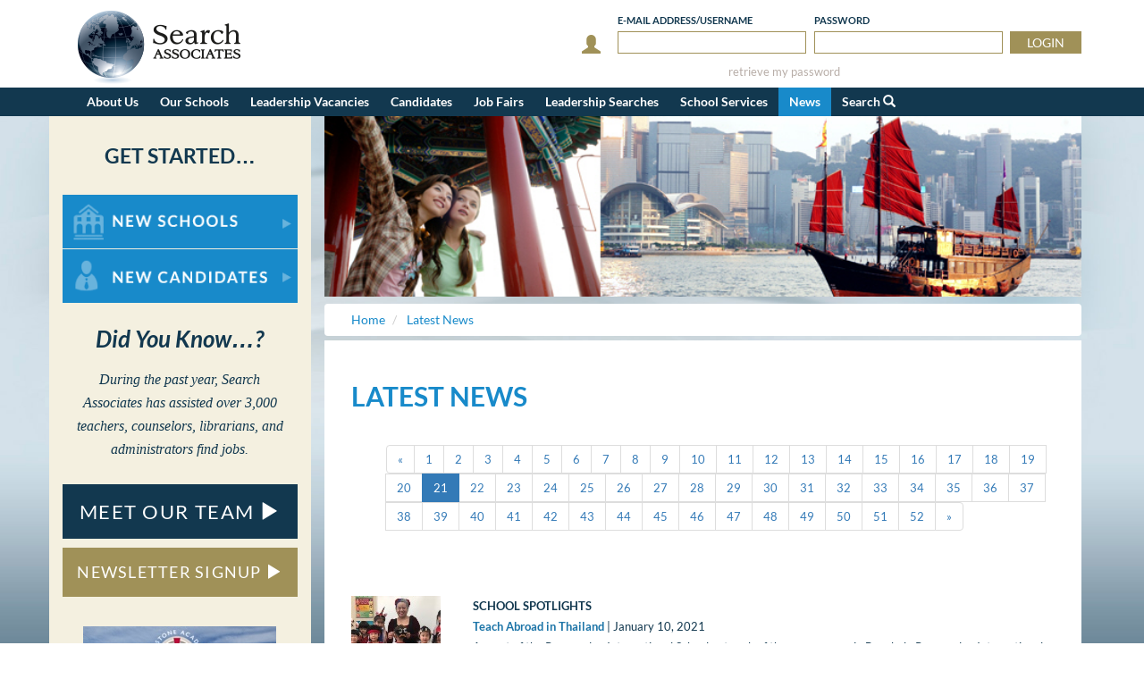

--- FILE ---
content_type: text/html; charset=utf-8
request_url: https://www.searchassociates.com/news-events/category/all/21/
body_size: 52935
content:


<!DOCTYPE html>
<html lang="en">
<head id="ctl00_Head1"><title>
	Latest News
</title>
        <meta charset="utf-8">
        <meta http-equiv="X-UA-Compatible" content="IE=9; IE=8; IE=7; IE=EDGE" />

        <link rel="stylesheet" type="text/css" href="//cdn.searchassociates.com/css/bootstrap/3.3.7/bootstrap.min.css" media="screen" />
        <link rel="stylesheet" type="text/css" href="//cdn.searchassociates.com/css/fonts/lato.css" />
        <link rel="stylesheet" type="text/css" href="//cdn.searchassociates.com/css/site/11.5/Styles.min.css" />
        <link rel="stylesheet" type="text/css" href="//cdn.searchassociates.com/css/site/11.5/Print.min.css" media="print" />
        <script src="//cdn.searchassociates.com/js/jquery/3.1.1/jquery-3.1.1.min.js"></script>
        <script src="//cdn.searchassociates.com/js/bootstrap/3.3.7/bootstrap.min.js"></script>
        <script src="//cdn.searchassociates.com/js/bootstrap-tabcollapse/38/bootstrap-tabcollapse.js" defer></script>
        <script src="//cdn.searchassociates.com/js/site/6.4/shared.es5.min.js"></script>
        <script src="//cdn.searchassociates.com/js/site/6.4/js.cookie.es5.min.js"></script>
    
        <meta name="viewport" content="width=device-width, initial-scale=1, maximum-scale=1" />
<script type="text/javascript">
	(function (i, s, o, g, r, a, m) {
		i['GoogleAnalyticsObject'] = r; i[r] = i[r] || function () {
			(i[r].q = i[r].q || []).push(arguments)
		}, i[r].l = 1 * new Date(); a = s.createElement(o),
  m = s.getElementsByTagName(o)[0]; a.async = 1; a.src = g; m.parentNode.insertBefore(a, m)
 })(window, document, 'script', '//www.google-analytics.com/analytics.js', 'ga');

    ga('create', 'UA-5694742-1', 'auto');
</script>

    <!-- Google Tag Manager -->
    <script >(function (w, d, s, l, i) {
            w[l] = w[l] || []; w[l].push({
                'gtm.start':
                    new Date().getTime(), event: 'gtm.js'
            }); var f = d.getElementsByTagName(s)[0],
                j = d.createElement(s), dl = l != 'dataLayer' ? '&l=' + l : ''; j.async = true; j.src =
                    'https://www.googletagmanager.com/gtm.js?id=' + i + dl; f.parentNode.insertBefore(j, f);
        })(window, document, 'script', 'dataLayer', 'GTM-MWTMZN');</script>
    <!-- End Google Tag Manager --><link rel="canonical" href="https://www.searchassociates.com/news-events/category/all/21/" />	<META HTTP-EQUIV="CACHE-CONTROL" CONTENT="NO-CACHE" />	</head>
<body>
    <!-- Google Tag Manager (noscript) -->
    <noscript><iframe src="https://www.googletagmanager.com/ns.html?id=GTM-MWTMZN"
    height="0" width="0" style="display:none;visibility:hidden"></iframe></noscript>
    <!-- End Google Tag Manager (noscript) -->

    
<script>
    (function () {
        window.switchTo5x=true;
        var e = document.createElement("script");
        e.type = "text/javascript";
        e.async = true;
        e.onload = function () {
            try {
                stLight.options({ publisher: "10473a85-e759-44dd-8d46-2570e173dd67", doNotHash: true, doNotCopy: true, hashAddressBar: false });
            } catch (e) { /* optionally do something to handle errors here */ }
        }
        e.src = ('https:' == document.location.protocol ? 'https://ws' : 'http://w') + '.sharethis.com/button/buttons.js';
        var s = document.getElementsByTagName('script')[0];
        s.parentNode.insertBefore(e, s);
    })();
</script>
    <form method="post" action="default.aspx" id="aspnetForm">
<div class="aspNetHidden">
<input type="hidden" name="ctl00_rsmDefault_TSM" id="ctl00_rsmDefault_TSM" value="" />
<input type="hidden" name="__EVENTTARGET" id="__EVENTTARGET" value="" />
<input type="hidden" name="__EVENTARGUMENT" id="__EVENTARGUMENT" value="" />
<input type="hidden" name="__VIEWSTATE" id="__VIEWSTATE" value="oWEw0oPvSUKS86Ts73MRo9T01Hra7NZ2Ne0hjYa7EvUtowVKUOGtc39rDHpVx0DfPCIqVWIJQDloj6QCPrYzOZ4q5FNvZOizd8wCgCx+jeYXXXjx2eXoB8MIzdc1Hui/DD6ikJNXrVOjKZAJtwr2aLolWul4QLmyEYrkjuX9sUlWKH5TBFbmRBunmnRtHJ3tvW+YMFBYCE/Y/Nmpz6vBSTZHn+MeHEvUOeXxRoREvgcxL35d8CHAvxSN80uwk0RtSf6VGdsTN9diSr/vM4kUBvfInLY8ejtV00n+filC+4jeTHkLXyDNO6HCJwf+5fa3dnxaajZa9k+AeHIAMXEJoXf90aIIrCwd+/FO+qCgf7E+9Zk4y75t5DQyPc72WEkyJO++a+BDPd02NQxMBQvvjrBVDhJeuQJG0pSeGZ+E6nvX0KQeePXr9l7vebxvbWvV7RHR4ihfB3NMjq5irWWvjyAhXZ2BKp9Z8r/mWpMeD0pWvvt28X0U9IsYdB2AdagxT1538NDdYbRIIINlK+/WW2SKjSTlUJu9OIr97Ub9fUMxuoAG4fZFwI15/IcBJovk5f62WH/iUupOinSQbcRnj1+DuVwNwCq1yxlyUxT8ajUcg4r5TNHM1ej8Ap0W1S6Y7cScVFW2UwQFcH+dAM99jO/3nRebAQFPy13OPeqzahdnorh+7cC4OtDn6siS6O739Cki0XQ0Dn+kDmJagQFWkuCio/i9g8lv2xy7tqQAl/04KFjwurVkx3TLg8JexrXFlzlgG4oIlY7ayy2kB6wM3q37laEFnRybB1PYDNCIrCC8p8SR7mBYhdcFqNrr4o1p3aReItSKQEbOIoSd+hOS2sW7J2qrfIqsv2hAUsW9IkOCUPAkoDpSyECAP4YoAMKrfB/kDb7x2kkspmk4mulDAMc+EQCI1D65i2JiCkmgw2S3n4KW/u5vnNwIhl9OWFbr5f7JbEqYLiQHMj2eB9h5U4oMaZaX0+UTrwTGKG4xMbXFh1IHKBZ7SJeQtBiWGfF8pCwy3YNZdtbcoeitEmw8uOFcgcrBp8QjPCFb7u1j+Z1al8shlQt7cNeZoh1w399/lt/T4JVZ15Iy8H3oWuOIMISyX0no41GEqB2grLkyJS6UUUNYKe1//6G35nPY3oFHyR0P8trfO2v5oB6UjrHwAbiYOiUHmbaqVJTM/obAuy3WFdb3RqHspAqDyICtHbTbrSAWl4YXDWYSfZIhVlv4sFyt9/vIjCcp63VtqgDCZM82XU53AKP9VCmC10KFg0DSOTNOeeL3vQto6iJyeeZKZWSjidQbY3y7RPTuR4OTfmQOGKc8mW+UzZDUr/bSjnbHnqBVW4zlZPoexVEFbuQ68mcFVRzRe1+tHdsM2MD6vRznMY4gnU0jPOlXJphm5QdGnllBTRVeQGGOJ3iea1vV3Wv5IWGqPIyIhmWyzsgFkBCHvAYAhsdZyrJgCNAynojR5+jgBCcuo0x/rbbNkhdXnLfDOy/M2yCPYw4w9LVpQanT1OEQLYRHxtM9jARok9XNAuUFzNX4rAXex3djgqWs4txS3c+sk4nxubo9CG+xWSwup+PDIwi906Qgy1IKJdl5YP5NmZYCYHQQY2veOumlOHsqDmOaszuKjZi87k9WkSXY1zsL/zhh8IV/qfBmS8xJ7O0qmitTydnqg/avBgTw/Crf/BQUAWq26Nf6PwGQaZGy1TlHLUa3dQ/[base64]/Ym75GNoBImerJ6Mv2s6CpHIgM/[base64]/XXXvXuhq6ug0sSEhxtRskpNBjTfYLILyHNSDvkXLHPlQrvDZODCg1Y3wurnBDArCBX30ynrlxrwCkN8imR8xDbr2GO4SYGzUwg3W5yCf3ugHi8BTch8xM1M1/TvdtuU32BDQF+t5Do5Ui41lPW7uvmSLlkPYSYbpM/JNXWk8bESDPkProB4IV+Qxkk2aTTEeJ6usAxA0qSVqZdVP/HWqXF8shQOAdNwsKbQd5nINzpywfzjJh5j2Soqa7yyK1NNABSpWjda7B/+VC3BWfAYbvMSNpWciUxUyFNIrQofsUa1zRHCQ0LZVfe0JpNop8PL83P+McF7hWxf/qx8f386Cis0C+Ggc2hHO6JViUWJ8NzA0bWqq1JvJ7ox+/ZDg0tm3T9dJ/9T3g/PQxuZl1kDXMaGFXSmPHRHuIN3OoAJUVBJnKlYNASO36xCurngzTsidbCe81l+O04n0YLg4fJLRrwpNF2jkPhCRODJVBCsZgl68rb8wVTdB/3oqQzqYS3AFiDQZiHeiLXrG0qpRkB1BMourAhXigtot2LaIvS/KMz38ieiKscpMuCzHCGtI7+w4s9YVIEpS3tMCpdmb7soXRff8foInGJyvxEY3KPyVHwcJgc1DTwhEpBet7WtXCnjaTRPJf37V4qU6ZsKnjMW5X7tqM35JFBrB05XOZOMQs6B2tHcaChDZY/DQUVNcVNQYMClfFcoqjFVgaZZte1zema34Mkf0htnqxUbb6TyzNINUSs1DEO5J0vZjmFnZ6pZkRlowbk0hRRsRnnUxDJAPNZcn/DsWQ0eAhycyoYzy5Mj0iQWAZ0q7qcLk8B8EiDaBxRSpfoBBGKprMzwMgBBEXVWWNrjb6TJcZk+gFr9t3bYsUdhyb6NznyrPa0mr/Woo4OlNXYIDTah9OJ/GA5nXSAMYsn95agwGLii5N/1BsYWLIhuEnQihM5eElr7sgRjrAYUxWf1/uYkjbmZKak4vhionI/gWQtrDp9Niwqh9QaEomRHkDjIFTJlSuBpGQpbu9+wWi9kqCygE4+MK6dFLbD/+8dTi4e0g+drVDvvfLDP41ZYky7+EemGsrviXRM6DJRQS2Kg3khVj6Y1EafQsbA2c/FGWw6Avv4UXMHNZ+o4pB8wxioTtk7H656U3sXEFu+DHZvoFkXxNVVFwsGjZGp8jHy2D65ifzCINj83PpWVcS3zlufGtZAbloNsf0fCsanan+v/UbwGBoUIq6B+9zGHHapIuB4tZj948q6wyP77XLbxIvcbuRZaT/uzy/H6HmcgwwyBc3Ky2vfi1gmn/Ni538zNAj6xx2/j1/davHx7SUkbblzekVc637xbgem9YvHmdbNpYl0Mkcw7Ta0uulE3zbK2yub+AuheVF2fAyZmc+dkylQ9ctBSJNp7kt98zKDrYoILO/eVJazKCpID5ES0/wiu64Ox9spp2fUCWRlud2WbwFfomvnseWZABESun6oAOfb0c4DGDJn/Fq0oziPt+XHk4fVOwlGZz4htdLXldZgx01zPeRxG0Ikz8R2bfBetBZu4mkiWDOJBuhNj+9ByrpnHHUBUgYcyYSeoLcB7jqaQb2nPxLFIO+YL6zRgfh+2Gz391XtLW4/FJgxXELifUReDsDjQadsdj4yKLBtb3JdhJE6hLQFETGdHsrG206GbxvSPwdR/jFwYq7r+1LECBV6UydpyCUJLZCx4RrG6Gr86QZSViqVuT2RoSTV5DsrJ6GmLY1Vt4syAMcqAe0VPzT1yb5JvAm2EIoDZI4q5pCjmYrB9Vl2lgXDorz60jhCrwocILnTcKvRl0Xd2uMp65VZZIWggS2+iRp6xwW6Kvu/UY2c8eNuzlYJ0VSzx/QuB+47vPtDMv4F+/es3dXSOcd3QHK9+rENi3OiHxXj2FfxdpuB0svcVFNqEu9xqten9ZMezYo30+lKFWS9xhatvGXEBSePVJ3HFY/tfzyFE8B2X93N3gaSHAjPUXr7pk6mUfjlA+WZYBeJ2zWdSdgD6YUkp3GsJnokVXK0P1XEo/l2zA0B+3GHJFjSY2u/sjafyT9854wJT7q9AItjN5OOtvx8yLAjFEog0BloaDCcL/ntkn4cwC8hwFzYu96G/pB1WkIs5OqaNGdiHLPMrWDy9Pb3xpB3nampizS4qH+tPdhywSxn5/cr9Tq+fM+vmugnndJlutBKp3hGgy3a3+EDR6ePfiKVCzCqaiRR3Snur43jVOGNjKg7uBJaNXBwOKxuY819g4mL+9JCK8reaqg+s9koyRvae8Z5HIoUdgvUusW7L+gn5RFPGoet/INbJmsuTgDA7D5TubOxGdekHgCI1hRgNL9KvulvQIYddQY/UOGZ2IfUu4PHRY8UZHBsauNaZDMP1tTxuJyNGNeg59aLIJzBX/L7Nns1AWgFUUdzENt9vencB1xVesEZKk9rwd0XlYFmu8HBYSL/[base64]/cWry7pNXKc0WqxHFqeDv6wexUvZUM5xnqAqqbEh+XAB8ABXmm7/FamalxC0VF+cbhEHyM6zI7YUzH+y8VSReN81LEWEUqyvkWCFJExQ7WHhkmcBXzxgzHNRTMAPDAl18y/dqvIAd3AsDAYmJPUb1MY0mXk/4xGafbx6vH9Mdud2WhokaTL81UMMWc0xb5tQlI4H8ycGoG9WKQmEmF7bDcxm88Qi50BJ/S1Qr7eqdTS+5MKTUnq1eIa3o9WQ9+Sn17dX/bR1enoweVhWgmKSF838XRb/SfuhMoWA9lNnbTeRcDic2GNMBT0TNfWai+ytWbIm88q5Q/ZRCVgR/nXuAcMktoFw9RkOsgj6Mq3YmlvZh3S7GqScwaekloZKNsjzCvE2fjOLeq1V+yblMnMp8nW1QbpsrnB7wKPTkRF3sFP8tfDelu45AnmfdivtXGmzhrAzBW9ieNGVi4OFNDW9uOhKP/8jmiul817Zza7OgA7d/hPqbHQm87ZPZB3vA0SKZy+KowLiAg/F6LcO12JEmg8VI/U5QxwRJD5T39fgJEhUU+6oqrcA7RaH9UjZW3hcPVpVR23vSGNz47jbpI1Fjbt+8CX5VYfCrzyZLmxsB/9uk25k5JlYAuYKh7g0wMWPIxrNLMk8t/PerlEtZNP0DBxXzZOvYNNt09QGu9mYmvzufc2BMJUi4Mf+/mWeyjdl7CVrv3lTCHObhFrHIm9WS0Hm4ajHLYIplqEBIpOVrIZU6jYXvRc0aELnLbhRJsy7l0uH0qCG5q4hD9UuurivY0Vp8GWC1UTLq9vlwpckx8B3c8ep489Mh7JF1UMU8rVhmyVZAF5O3mRU3/uFzO9knGFxpMz6m3u+3DP5/zcEyi4mZ+KsuidFqi/3O0ZWwN3/Xnw2VvAZL6lbzQHVn4Ky8NRwEt62YSx+UMIAyQppuKGwXdJWM989w6mqdWF3jBiAHq/CEuSxSGcVfr8KMN+GNUGnW2ANJ9UgZg0OBFJ2U0P+U4lESm2K/G99E+RoB2ICpIonnjdQJEzmV/wjOblgoEs4MBVNvIVJtWLjbJ3arVVBY6QZRqCgoYlSsnyK2dxMlSuJtuAnN/JjJdobQFD91FCjeHs3VEEGWpkelWfeqnbwuuwKiAg3YAZZFdgF8TGPbLIL5vQVo6ujEgnoi7Q22KyLUupKrtZSujpfPt3SFKdvXbOdXI258E8mp16f1HQcWBSkSz9Mcu5tTUOWDOymVOSg19B1/3MaPzIuIN5dY74Q+JoEo8HmG/q9PML0s1IO3RQOsMdhOO/Gl43/AIdbhOeVeQo8IiFitlDXMHSy/d9Ybt/yijOjHbhu2m5r/g7LLbK0JjJnB7mR3dL2rbjYo7aF7+r/KWhLb7PYuUmT9SS4mj5S8v2fZ4Js9tr6RhzsVCEDhWGxMHiyeC924KS2c5IcKkXmVQf/JyWcsOPbompsJFMYp5ubGf2Ru0um1H0zav2wvkTahJg4ovirDYO0XfasbBq++OYwriArEUeG0Gl2dWCGVziQIw26d+5VztDFH9V/U+DBianwsrH2NuxHV9Mt82upecAsyVZTgUEqQE9+4lgg8fKV8beMVhMftYM5o2T9ViWvN4u5vZZQ6unLiD7fwoK892SehA4iG6REU4ccCP2PZ8CXf8T8kKUGFVxWwicffYyskv76BsW35jpXFzR9/ee6lk9vOh0QFZB2ubmFpuBm5mydUiLpNpZHK5YQ1HVlaZonnL4rKGDSKVx8Hs0O+eu21Bo+IVYp+vr4ZBx3X/OuUdqcU0VBzQ8NRtHD1GBwMNJ9XvV3iyp3xvEmA+TkKXY3zbesXnB/Hyxr/o227fQCgx/xOQuCa0eWlV4Oe1XOOZH00SWvH/QaAneip7mJ30bJmZ9tMr/p3nj6bl5pSzH7YrwkZK/RjGvcsgeN8IutIW53uUuMpAhFqPSCHZC0BDPoSzT90ch45NzGKZEHbRfBXY2ODlHQW6DdP7Ek5AJquvfuMx7av+6FMZGdyr5C2xPMSVtlMuXSI8MC+0PuMI7WpTmFLzsQPZAxCmc5zv+WM/y85Kn7RfpZGBf/8gGGutEpK2b4Jw8soXbBlMvYGS+R+f1kRYT7QFH3uXlOxszv/48KGu6UjoSJKHbqmQeP52CQnX8Vgn6jac2zZQzsJEf+yv/iQItjQdbMpJWei6Ktfw61CuJENK1qof5C9vyNReb0MDWgdd2IKTsqUfBQ1Rmdhc/[base64]/vMFm4a2teFnR0oZXcjWamtyLA/8xZBtPPjNkrpc0Lq/3ToHDlLDApY7RVR+pk/784CGazS4/E85J5/2gBYLsQzKDndrXA1HDwwKMkpOqQ6l1O3EUsK/QDRWb6Jqjb+F3M0nJi3K3lJ0C/GKdRi3xrhkqfgK12RA2qnc8TJN1w89wvefkq8MqMtceIwuY8wtuzQgUFTP7Prnuh8Rv6O/YgR9lHTPLleThK0Ol41jQeofR7t8Nni29PLEedpY1mEGb8x71iVEGiuaaSCV3bsJ3BHfLT1peNvjqdbdqynq29x13z/8OcZUv8HACp2OTmBB9t/S/[base64]/U627F1rbt2vuAb9UD90AQmrB/yTCv+99loq4fbd9PRoaqn4ODjZV9XWex2AfV2LdDNPm5fuOQ34k5RbiKzhSk1SC+Mw95k6OnZPQZrE1LxlclF/h5EaLHjqODHyYKbQm3n+Aen4TKYKOkMHRxaZhOtcEIB7SLUP/OgyoLssXXpszH4fLboPOoteF74xn3RwhOxPfWoPDgkIZkYbWinqEM+CWcKzz9IWrmRVcDpq05WWeY0MAfFF9w3Lvtf+kCDxfqbH6EDaakHAKIza1hAmUnpj3WKTEqsv1AlCwIAX26zVgbompf++uzUlOkvSSLFxgk61+RzpUqPzP/Locefv3O83ntT+JRIxzLom4k45PlL6EE1Hcv79pfw8D2Y5oHy2dwPyn/Au5fAqK4RmLYCnYKW0txbvYX4EcaCEEyFC3lsAMc/NB4FAyOMfwwKFTQ30tIzp+jnlcI1nhIsI8rwxgtg7tn0vxrG27feNCM9R51Z71eOMkG1WIdch9BiCakbDAqAFJzpH+I/+JCC6xK97uhkEM9MkTYYIkDejWPdPNWd1XBJUGCHErFcYPeuO8w6DsuzyXH7O1+nGN/LiRZPFbYe/tu4U8d3f6MI+d6SRzbMl/vMmc4AYvtL7F65IGYGB9USRc7Xp7oLEOYFaKPWdR94djaRw7TQW5D8uxRcZidsHRxHQbXl8uaPz8oatmI4ki2y7Dx4qAqbJjp9wut54qmSCCo02fQkm2UgMH2j7Zj4TwLtaQ87zUGr2e2fKaTtssKEwxlK3U8Q6VbMxN0dBZLC/As00Mmyr1jCnFZtzh7mfB67YlimSbk6qFY42OABWyNKZN+CyS7piAZxVmV/0/eGIvwOUpK8fM0o0+hK6MBcXoBgRxPrj+L+1SSSo2vZ0d24DhLjLQ57uSJzgUO9W+MxA7E6cHelRyuF/PmH/USUReysdKbBFv98ZVUn1RX4GdqzbCXxUD0zYO7vKjFCShk/UqcPHB0X4Nx9Ob8cHn43rvPSGQqFn8t6982ycKQMxKqslCchKJObpd/tqX0DPthkQBE210f9xWqAPwr56vMi1PPxe8gfKgJPzzEO3wUr+LYdFat53pBmTm/vtKJkPy9DG54SHKYA0BgcHfH5V6teJXOCDcmUxPi2MtBMz7x3aME8x76+8HJMfAUlGdZFurJvSc6PTe2+K1RPcv7Xzw6G+OipVJ2kHXVslnFsCRa6gsPY7YujNJn6C4aVEm5LxI4XA4PXLpmz6jVPU+B55ZhkuE+lxq1aAqm1Fab6k0nXSD7//I69VMNWboEig6G7uzRDkOaUK0Z40GDoybfXvJQkOCtoWiAvG7bT7MQ9pJK/HICqe7HSCvN1/m9SN/8/6EpCKxKCj/9NR1qj3gDOyrMgi+OeSFuYTuMSqDalXfobvUaFW831M5GGR7bcLwX70gEKpI9rN8kQVBg0Kk55EzjvvNlnxfnT1M0g3WWaTmPWmN5/HXdhvN6VXB9z2rJK/nGGCR4nb0i7cqL7mNlHWae99SPHIosOx0IwVk6aP53G13v2j5NluYI6onDEfTeh1UxzUTzJ8TURk0GSl2o+7Vfe8c96YSCCs/K11dFzUsbmkhyKX8HrN0uDgQbHrmRlyIb5+Tfw+xpEuDpqSEvLqw/4t8dxmtypfs+B1XunOz4Xv/H7A5gfIEFb4nwQi623TH6V+Jh6TMF4IPS56yp5v6m3gZG8U2Q0FqpkPItLsqzGftTf0lZU/LZAly3RcEBGohvw+i0NM0drOBdEeC11UrBqY+hxAMVnTkI5Mq/HfiQehwwg/V7Ea2/Io/mr6nkZtNhPLY9uebBp0Zdg+1/fM/DBVdcnBqGL4Y0nh7EhlYAGjzoAn3YDmhT+xt7RskLLs9x9+nz8zipk1LGhIQ/qyMMrCVW0ccGIRe/sLIdmc3rB3EBeOYoypInldmjeRJWXJZHAoHgVctqGBm27ZdmmTsph0FNNhQYT36rrx6NhsCQnSMI7xboIMVqz86M6e9F5umE9q66yZSws05iTDgb5wjapNTS01ar4TW12eHKkc1INkR8IKwOEiu4bqaGIN/SxAGJIB/RTH3HMsunvbEBsE86x+XFtIYoV8IpYK9VIuCaautC6VNxfiUIJC6eOgXKiflxSzfm2zDeXxcW8CDlh0KFtRxEispuFgBUTPazZ06LkWnXW55ScPvE1Ztz3RhxdROHwroJYN1WbV9MoxSNs9ehdpjtjad+FFlSp8wF4FOuu+m+7UCA/gH8mi8BvIvS8vSZ/EmPf4lS2+4bYwAX8yTo6Mjw+m9Eea3Jm0ktzHrfrqwnJXJwsFWwE8T7dcYjzenvvYzbfTxiVxWOuMyUU07jahnWd61arKrs4gck2XUN2VJkzY6TwYYuw9F4cP1m2KMm12F+1j/cRRu1HbEIyQPv0tGYBRE86u1cjfTl7nZ5TXrz0x4HqDlvqowJOrB438gatr5XV3aFKLVQO/Tsh4aGXJvU9vrmt63WW8TEGTGXXun0TH/pWlpa3E1ug4sfQO1wQHfP2RK7zrOE0QDPh2OE1Q5k0oszkrEZW3OJn06puBjoFUMdaCApi5ckP7F78B+kfJPxnxaPcqXuPu5M6sGOTPABVmSRMW8Eh5ullVKA8x5KXfp5JGqhgleFu0PFzvduvnrvlLc2tavFZ/WIDv1In0sFeOO89HzqeCD5xNY9CU7nuwULzigBMnUjLLjzDgoE1Izudy+iNylcRtMyUL9kZZT6wmc2g+Oj1aZWrqejGJIX1jQhLjLtYnTdIJ5AHSa9u+oMq0+ePMLby+pTkziVzMZVCLVJthYBkVFWsOE1USUXFxXq4WZPqkKSQROlU/Z7rYlNfJ2bDKfbr3F4fG3qG8yuA91ym5hHJ9gf+3d3PqbxtIDbKiVBZ9p2fI+F6G1DI1OvjoI4WsxZOw38PFQDsEPhLuDIbUk+RypGlIIiNr6+m+POlrvpgt1zYkCZngjQj295GdNNcY5hexs8vvHZCFYKrG4kYVscOacXpqw1gRqvSenGJL+m/FXyc9X97WeJOYSSUdPDVsMWJSfQxM8MROyksi1SBWDzzzI9H0oNYVqvaniu+cwT7NDYSY9JXLvrZ4j4oHGxK9U+hdA2YRYWhkzBTSBRfU9aMQhOCq92DdXWGjb0q/YCXb1GyKp3MPSoiHwjBRPHs5zMfwkVdg3/JqMl9EPxUTsFMTqt547W8IODz08EAhnj17KjWarCSvrct1AsDR49oIrdjGg/4dpw3Zyex0hF3YiFSJsUFZQt6e/zvo+JUDwK2ttYmiIh4nCdqez3rMDm4JcyreM/[base64]/YQmRxB0swpRQM6ELpMr8ONZL6z96tWhTj0uvOh/[base64]/u5ifG6GWJ9+QaqFao20IMo8uZ7vPxr31SwVUAEMjhq2zbt+pnqX2RbI4ysK3pJULqM7AdN0t4dYdUFCwt3rp1ZCVQF4itVtRFteFEdf8imczfHTqq7+ebIuMv/+MqIlr6auzXCGHYLeGC3AjysndkTne4C6htCUbqkUzuH+Qfijvs27iY73d65/jpIZYMoRHZUIm/QTK7tJXrieVE9ocnbVy45SjeBgZCk2Y2ERyZZs8pNo9Dr67nMoNuoxcQwbAuqXmvhcPseUjQ/oi2xNvr9RnBfZxcXmJpmYL2qV6wbEq1QNMfgipwiHlrLilGya7Hd6rvfl5hv9L7Rj/iQ2xjJIKAoUT1+ygahoCz5mYHk82J3TGT2D+tBtPl1oNtEW9VrTAupGfSdMBh8UsNko7S/z4128TGp54CSopyPdxW24MmJIXLcRsbMZFee8vVImi9NXJSwfPeBNYOJn1BTrIH6RzZs+l763ZXX19au5QwZ2cQ2mCxpG7dTfkxQ1p+HugzV8/dV003RHC44VWaApRA11xKddg0ez9CzKUm2k0nvWM4t47epKXTWP/p1V4DnQ/RDyqYLA6T+2GzB/XB9RmBgyBPoOSNLdMDAE60tv61aI7hFMsjvi/6FhWaWrw1FkA6r2s3vuqUUhXYqMyv3OTr3yW5ieQHO+MMFkXq+pwO4bswyX/[base64]/uJ68+2jZmbwWWxPUSEyBsLleQQQ/v/WyKzOPLzk70jQt/qn4dgR4EITmnJlTG+CZgp7akl4cvZSaTHqYu9Bih8Pr9l+zdFoCsCZFTc/iZE2FAgotN8263vDfNxJzMwoqD6XL4nJMXrn4EHl168gmMDp7aYw/weVxr+/j/9GjeST57sqiueUKwX4sl92BN+gMXynYNtTIWOoDOV7Firo2ikPw8+xj/gDf2ViRM3qDuD+MiaVqSCxAMZEmGUVRWlbZTe15la3tbYfHHvA81zaVU1E5iuQPE3vrPh9Cx1+XXBt+M9z/8m/Xj6fJgIbAe4oYc2x7bQoTfuepifipWoW+H7etn/lzCxhj76yHMQJAq0Z1aRtsPITRd99PiBPjY4hf/s2ygowxS+ptD57+6SwAIEmVam3zFDj6it5DK9MmYbBbRxBJfHTsz5i8VWfhTejgOhLXumG1HPa9iqU3lJvGiU+t7nj7r/Du+6qu17Mpm13UCG+/CYjeYEN6Ai2X5FaxWQmRbjLiKgOOTnnIiP2Gke4LD41yPwZsfVJdo+Qbuy/t5+QXt/cxv6h0jNeGPEn2cVbzDx+4KBsBk1UyiLTy4A1p9TecJPkD1fduOKjx6wrs3J5LdJS9t6WTv0RsoqWyF2RMSc0a3ktw9VBxuvqV+Vq/YHRtO9hJ1IBMxAI2uOBuZ0F/daJUM93Y1iXmr+nsoRPu9uXeo9YYG8UXvl0IMCDogzeBNMxEKIilXT6DQ0Cbk2ofrQqjrzRor2FQpM/byU3Sg00NV+eKpTWQv9QQjc8hDhutnFA0r4c/MXWbxG6gNLbcwDpwJLPf+Y1LY/ZV6HlDi7t2SUBgDM89ZqbknimWPByvvBIQ4i/b6PeiztI6G3tkCE9e/JJXSblXFihRqloarn/mBISAH+sPxU+u7BTun5ceKgYd4qGkCpLQswo1qcOBXOIytqBCREKpTu71AWXOPoQ9G5yoGvDKgqylRf5aYsMLmiENCxYWNFIPce0bBgRGB0mSBomjue8ci6Qk1/+vbCDObYVxZjYK7X/PNfvlEexa8VyI31E89f9NBlxniT1zKXb+qKDPudo8v5pex9JWlXEIEoJabH9j1h7JtieMstbRPQC3WwZfD8+FC338a0CcXAVs0dveTUo/5ykM3WxsV8MtdSsdIDt9NTp0lXvJtwvzhXldzNVlRYq4fgrOJBmi4C+Rh0OIDyMH+6AJPLxBvWbC9+LI/rLH2M4lbodAG56T33TIJP/y+ZCrbNJQPMCEV2gO8o4iuGoo0k1oWZNbeUGtvWoQW3e0xgokuUhssmQGpzOlN9hssM73k7pk/wBMDVhk1DI6Em1hHw3vXqNzMyijv/9Zks7/f5wd7ZVdnvyCF2eM5XCxhyQoAXhOxEww8fMl/ur9XcyfOpp1He4tI6dH+8ij/6mVccg8fvTOzQFt1yRpNvMN9PrgmJSunBYBcw+YM8/VO8G5x8PTmIga6Q4ioKt8npFSASWfslRR1gS/UvptTAabCx8X4Oey8HC4sodx2vgPhOsDQMIBMrnUTeBKEx4d36YocPK/v5UcR7eGxToduQVRmdAjbegvl8kPgT0STWPflnXyHM72+OOuuYOpAlQ3DW+Ilhx4z2h6QBicpSPFAX4iGWzG93BAz/QxgBa09fkDMRynQ6tm7Ay9enB9rkIiY7AHB8EGakiUvlMRuv8zZprRSVvd7iAMph0Kh0bIrA5zwZbpwkY6+8Y0uNosp/3j6ww1uwaDXsJpcH+5Wdih1QC+1EHCE6iDbfEssj3LKHeW6VF2FX6bwj8CvAwjmDN43ko6iDg1Nc6G7z6uQar0jxtbkfS4z7yjiIBjjbdfUMkgjzcmjQTMa3i5ezP/oweDigB6Kol0r01vtSjMZLT1DNMs2wQQ/RK1adfRV54lWQuxoPbEIdzVtEXRGSUru1tYa6UKWs+DZgnALwM88We6HyjyemE2tka91XQqQeT/9FLzQGTJhwB5bhwta8d+gC3mM+w926gM4XBdgllVAxcQpsUHvvUbi9CdRWtKbAuMq+RriUa+xNKrzzAVrSQdC3A3CNiEdnNFzD8Eje312KwbpjNsajsKme6VprnSn3cvqLBvF9DzLXX6VGxgt12deIo2CNWitzl7MgOddDsvHbXV/jDC36B8DhmA3/ISKb6TPrHVM4pd6zn2wzUvrpNTlBus/b28Es+rFcw2X7OOqIGwcuHVDkXW7kbEUCVRz21rfC2nLjf3fH00LkSbI9Z2FuTggVI18p0/61PWkUJbIem6/10WmxET/CCXX8O53ArCkRveH4hErvC1VB7oQhuVxZxMuRQL9rPkcycd5Ln2Hp11nxvvbLwhI4egfKJ+xrcoyGiuUO8PLZ4+rM77g1Qwjbrye7dFE4wk4HIYbesu0blC2vD+mx3Da/filixkTb3gz8BNZPwRALhT0fNO2JmVvSt7HlkEkRQXYJOXzJELCcri9hGas7XNmkvx4StTc59myVR/uYlmk1i1kReEJjH17P9GLU20fW9ZFfQkpS4v9T/6A5+A1SHijcWFg4nBXO4enShVcjz2djSBJ5cpJlJXrucMJPP8uop+v30Qo3Ki88wESNbapFLcdHluug6Cm8UFIRZ0XHEiYcVOHkV+92f01MFcp8l1fVHM/vJ+Yz58HpOoZ+OzKav9FWjomEDwj/mPn9O2R5HtRbCvm5fqPqfjG7Q1I4GnxC1hAC5T1XG+v8LMl4bpXZACz4jj1dwJHkZjkh1Vj++ySmvEZP54W2XSVx50GcwQtL+xM13+BRTlYSWOya/uoaRxmK6d/9XKTzvWg4+lSNVRgazjFvUxnLkfWxooG1S1rk+AvPNvLMJBHaWGeaUaFxAJ0DkONtf9v/nlAHbI6wBfXoQX0mtqCHVHAtx8r4GJ6eZtWT6/tsaehnWEgEMY5g7mfQvqcIr/LGzfbboOdz7nK81rGPGpW4PpO84QLYNo1YhzJ4wrJbDIDgUeWB7PVu4MfdQEkXHFGXc4/a8K1KJDjRiOX08b2q/n5r3Pw6ngahrjt6FFWH5Ck30a6qNW1bfUwNyPiKZwA/E0RHxQ+acM97VTjy6SLiqkj4qefmgnEbyvGNzgl9PEv6rWhppLipV1BFsKb+PoNnzkqaz2PZoVnJOgJ+xs7g99BfH3Ecx/dY68PAVa+3GTGjmhW/n2K4Jx2FhEEtjdFONCggbvkqN3JdJcxUDcH2p0xHzIjCAkccNBptd2p6tTrQ0adNsjAdGGqBgFaRvMWIggCr39jU58eO6R0HOKojMTn4gozwOlzfWx0RU/FEKy8kX/PGC7pHyDSlsY29koDv/m4vTrQtkqPTKHUNbLZa5lfS5JQz7eNJxjypEVJfJq+MyNU+BCwV9Stdh9MMX/3A+K0zKZNvWTQbVsoArB7O4b0hDyxqVcKNTZSewSQPP+4WNrNXGKhXiwZcxFAK0aOxL2b/FQszY9EVJVwIOmHbFd+jbTOnkEVKReIGtyYiSrmvlZ6j2t2SPIvfse07NWKPMCFCcTseTu+A0u9r76XHEUuTBB3ciERwmjJv227nczXF0wjBX5nAxEe4JWOf/yovNAGRaH3AZczpQSrDseegZEGRhDyJwmOY3QufWYgfjTzo3RV1tooJjoLb4duNXZdKx/5WGLS6UBqEOmaBKJ1dOvXbexNQj3C7LLHxF7Kepbauq2AfWufviMPA/oRZoOQnP6D8WmeP1wfWEPhGE6bdim7Vw5PP2T35xTriT/AteGEYCpgzLE2aOZ7ZSK4hPBvDX/R31yEHAHOLTEEBa7FbQKckosMri3A77RKdJtJf5xvnHryZ4ms0VIgaz2kBXzbczkUoZcwMcnXo2CZo/KIew1c7jl2OcEPSG729vau8FRruve0ZVp7nLEvi/N6CJCOIvLTI1LBhWPRs7vmJ6FetC5TUYilBdwallfdvNRBAIzFLNL6vkwDeg45CFGaY74c2mKf8rtmtlz2eITUsl9i3C1q0UDrLZXIp1u+x78IU/hyFJaQVw/sLwhYt9iVs0whMNgRHQr3AeRs+SyPkl0cu/eEPwvS/jlBQXOcNr7mMN0MGuM37qM63Gan6vsqNLiJzDcxyc//8AHYFVKiYucYi5pIaoaWgYCr03Zqk+gkqNzsD3xz6QjNCoo7CbGElCZMUFQBS66OOL1gjQMVieE9j9nTkdWVK8xMTxxAazgBgAXBaqD/[base64]//kHiYvxxmFX6fqNi2VMewRljUIHqT4ClYftP4tErdxUGmEgHN3nwYvFLSKqflrWgav9lORdf/k0+FhvoFa6c8OqFkcLVYwLtCwhOhc3Yv15jhdqrhCEH8LikkiZhGeOepnhsKlwUMIDOrDl5EJ5hwRY0WIYIepF9IR3dhrOJxT4w/JuEKjpyzUyCItNA2TS4VNcw+FZVQi+6jO4KFKRhpd0ProalftHjfQrJT85jJCWoo1fK4liZN+WfOJIugfAAWHgjuaH75aBDMK1NuGet1v9EltPv5w2ioNMjH5OPkvzzdRq4DGgt2SI7gR2zJNybpFOLYDH1kZR1nvBnA3fQPTPpe3zZhhDLVy0G192JUtfr/aBSyhoXM3SrEfclMoDeBSlER2lgV9PUEXhw3hKlWFMzepFyHzeG1uDRJFFgjWxreSTdYbFTgClr1t3HU4HdOEg7jXFBlbe/o4oIUUhIsUkLyovaM9Kp5I5RzhHochQ4ysBT2Sx78F37pEMgYcHjmsnXew5J7AGK65ez2bhfaaGJfn0hGQ2atsjI3n2IhZOxV2xWtDINTl1VRyxM6p72aOwW3DLV+6cWRB6xwVLhwKvywFV2hmkL9n7DvTncNfvtPuzw3lITaqgz/GTPc5+ySlKcNJ9Zgu/mHISzvL01HBdrgVPGMbXEt4NLAmbjbYCZgTwYBQHarqxDkZgk3kVypy9rNDwKf8TUU5E+ruMpqfyo5dH35Le6fWtJgFOIFtuZ8juQU9oe0mNVRLRZqZx40HYO8ksoL+nGlvSUTawKQ1xk5IHq2vUiMxVylkafSvVWB6KfqS2t/tz+0aMqFQEhCm+KXRQPfkk47tJxCgbE57Oi5Lh5zqvKuAfP31M2mUWn33u/VPCtfGYyGS/nCSusxNe2sfWt/BQ9Mh3Sxm+TQbGPd8zqnD9H8WgNpPIWbrcsIRDo8rHiRUzkDZrAchjwXHu/vdlNBURkT/6lC7oCAHCnHWrTie0Oj5TCvKXRFCftnVmNcVFomxveQDIDTACS7Q2kcMI6qUVGWhRTHlBOOBpgFBNLdCzb6RRSYmMN9vnB5j87onpTg0eEPnRBD9NJB5I0uQp5IhRGMFSBwxgN8JTAySgxxC8NIRO4D87m86+zLrFjo142Tu+n4G/8JGCZLbekn0S9D3CW+xbuzzyCGF8oyxq68QMdx6VM2bFDYGuP3ZGuGn5LTIInJxfjKWVRKkoQXDpXa5nGEBLUPq3IPfAK3CMkrtODIRb+1AHYUBDKcSNOwr2BjGxYMjP+o+tHRwnRo9cjfyZVxyRas7fGZIg332g8fBNAGs0BUHKPP1wj9BPi/Fq0wMeRca/[base64]/NnpDnIWNQAYAgQQO85jGw2Q//DE8c2DEUbizygXj9/no4nCEXNyA3SP8WuM+rMmthlkhTYt/MTB4yYlQHbz9utRBmfQCM+tRkNRKRocRQuLN4K7yS8GlYuX9Kfg9GsQDqffT8VTl6SaKYq+f6Fb209+XKpj/fdIlllOmyfxwmoV8sLsNQlPzkuiJp81u/WHjlRUlo4eMXsgkRc9NHa8hy/[base64]/Hfm6iY3cNIFYc1frC37PjRFH4g/dUCwCR/BuvFRLWxZ0q757pV+XvHaEe1Ty7kD0IbcnWZqCf5vlrkymay2DpvoX17bimDcfnluNZgwgBWPiotwp0MtHWLJi36vbFMKAsTCqtWm+Zpiwbrh3B9l1kgZOPz5OkCwMDmHDfTRQzxFZGY2yB5MsOmAPWALwqxk5co/ZrmHtTlglLmcX5sDH39zsw8lmGG6SlH62NThYPqb4usQL86xES6N7eIjyvH01zCNi23EsEidKDS65UWkimbN6dDzOf3bR0qYISCYf6nf0cS1jep8DxDKeUMaXW4vZr7/xGQsKkNnVRlGglmaCSctXVrlpKIviN91Hk/zRRFGQ+Hz2u+Q6F7cbVRNskR5Ej6L1bo2dpCqXRASgKgS5O6eAIInKI90UVcKjpxqP31XhKCtLHSBwVfpsyjNn+iB9tjEN2q13GX10Iykzgtf4gE2zbhBMvntXatQcYURYt8PQYDvib8U03CtlSl59VF/WbOotchycE0rSrhF134XAWwQKcBQoc3mzNhvMrf67F8+HhFcFIVnYsoDYHsnMYiIy6kZVDco+I7NoJLEc0fNvQnAr+CCJ9513+Ve2aA/6IXUmqEy6JnydFrYgqjTmv4mmJo09Z1jOkZxf2Uts2hcBfAtpcXybdLkNB8+SHOai5kYy8Vxx1lMKwOI6P/E3jG8rb+PuDomsX82TqjAbmvB7huvq7WGJFhXM9m3yb/DENN8WAfmcXp24lQibBp5ZSKWksv1p8ITcCPf5cijWBzMIgqjFese0jBoVEQ10qdsZICF+3hMGRYPY+pGE3YKRaaDWjJanVEcUZXfxnHleK81mEGnznPw4vsvdhJF/oH44w2xAdufiOqvO30zo4VGfVwFt2/lTqYxYj4EhyvPOLA1QIDcg5dM3A/IiYcQIuwtt47uMc//cwheoAeUiJ6tHcvoXgLa+pF7x3SA4PhskqectKALRw1eAGJs0EftZ8UrHAWymlfkE8MKZ1I4ZJ9wAgF/PRv5078e0k9zrw8FQr4Lm/lYkSxS+oDnvBglGW+hwAPNt3lJ2McUTw9RZFtHeo1ZxaPhlSTfyJg9m1sXZNWu+Uf6av13tPNU1c8pnsRwlc2iuwuGU1TQhhlnJiFtO0vYPT5Ul8Eiam3SfBaLaPcQJ23ABJcI3HlTO/Z9gjKUshcOaQSx381MQL7H/L7QeQ/uKBI7V/0HryVfNlMM4yH6IB/4qEoM8nMm/B6U/5pdpmK9ha12DrFMnfB59y79+lhkQFNx/DCdeAUqcdT49m1/dGt3baH1htivmmkqq485iNz9AXPdzgKQRckkDuFdHxApjccjvVt2E+YR7+xYP3Rflkyk47qrWRHH4MD461NySkg+Ij+9f1QDj7Eqc3l2F8TZhobRdj0qfDDDyUPpiAKWO7rPJfSxhLvEFLUnkdbgy2RUtHL8RJWBhT9a40T9/f3Msf/gX2SaJ62BP+4AzWoTLHvyfVH6jj8VzP8AiL4wxY5N3d1Tb8y1fgPpGmvdWjVyNcH2yBIVDdNZ5Bp1cXCaPDD92vn7XgvVemn5jAMZgFPV7yFPuLcdShB8T40U68apH+uAsP32WqdvwF1bp6JbC6MMPkS9Wd3mg7f7O9vN/OvunUmAJp4xNsWaJUP/gx8b2WW9RTCxZDp4qL4TnWq80QmUwPDhnPfNYt3uux3X90DZ3JphsGzhEESA+RPGF4lCbgqXJX3IByvzUrqt20U9+/q2FzCaqKYLHw+d8lqPtUBm0GMdaNy6HHAmMNGJvoTug37Z0BV85J2pPbmKJhXHw9N+zCZrdcy0RblXKOVdP3zaBjzqC2flFHlEYjXmDRZHmUnGHxTd/kVxv+85vclBXP4/mMZBbCbbaCznwZu5ueNCDUd8YqFypxoHXIObbQOgde+8r00sZGnQRsDV67gmFQY7so422t9mDwk4nLHa+DqCIx5GobIjzI/5pFWLt5PsArNP5vbJt04AbQjhcLU9akKCey+ZvkwsOrUGdAFfvyf7w9kWCQmJT4NpWYa9Oj9VPZYm7rSuWU8gQVQw02uk/v+mkILZi1ppyLfUSoddRHCyPZZNipOALDgzQGF///9Ss9002im2daEckBJKOb41l31GVibYOwcPRugmLyfhc3WIfh6JAp4Ad9KWM+k6rebAer02JZwlKs2esKuhlPoZd0EGSyaeLddRSUMvUQLDdsl9RQnZOLvxKI9/hsv2VgU9Amu0CjZ2C31S7lus49HeGuevyUYc0DZQghcN+BGZDLhzfWIBiErmQdWE+fFU3ZEz41xbBzLsyVPWI+wJnNkw4skU6OUPU8J6pu46WCFEpNlYAwNx3/EYR5fP3WYv22eERJ7IiSkUMzkMPB7oWmOxxLK9w3jWZ+t+wUZDzuux+wfjO9e1XXYhCnS03jnWocJCaGUTsOVadbATWoGE/3EYyZ5wfUsCA/Z5T5MYN8rnBWXgM9gFSrodnXNSzCXgVnOIMcwKGGQgTxXGZGOqZn9RzG3IHN2TTu4jWX1d+UufLSZ17cJu80gYJtqaaRNAarPOjHRdkYGTxZ/JnHLNtltt7nfYKRhcNGsuUWordB5Vgn1r9zBbxz4/OVQzAvBmOVgt/1MCC70iSBPpwWJlWeZT+rYKQkeQ4qyP147cH8V9mkmq8DdfOXI1oqbogO3vRAH202WAYob9YgXpzGjCYelQ853VHZDjvMFNBeFEldGSLunhXN5mNn/PeJH0GlaghkgLgZdZH/iPfTpTiarqdT980/X7dLbc4wsMpR0e83Iy8w7kypnBFcNVipN8vPpmaocunNNo6bDMYDTokG6ZrgaFZLcWWpmRd7oKA8JVD3p/WLp+9+utaZ/HFyB8I1zFlplA+yXAAj1UFelma/n2hvAVtfXcXgi7UBXsgEizwn5EZKEp9kCmUzgDM4jgo46GOFL5rjR8sdlGlO0d9EQI4VGvoPe2l7DohA90b6m8nbV51rsFXbqXIl+CUrYAqVTL/G3VgaUWnSaNjJr9CYQib1PtKqT9HAk98zc5nEJJJ2Xt0yeZrRgSBqACi2suPh1EjZnYrmK/vKQIzSqoKEl8ePxbHpR/Pap08mVJzuUctCvd+nZxScCAc4iYA0poGYhGaXfQ+Up28vJqrTIAVwQcraGW0Xk1uQ/5irT0oHjdYcnmhCJN5pBqJVGsdCq9Bj9U+NyGF4GbM66yvFWrZjEv0UnZH+zxcH3sTtA6blxmwYKf2rhBEphWS7sIpZdNI13Xes0DYAkS+suOOBtFqukAJROiXmaKsJH8lrwse2OmQHjvE9MmFxNczmZEEzXZ+6YoqC6TA65aUC41R6UF4Etrml/o3uJT7m78GHAAcdE2bAFKiwAMxQZEx8e33gHO0Y7XXxwQfySWy/IUgh5LwlNESgL6HI2P/[base64]/davklj9DTV3oD4F3WPnZ/RQqYFDhEWt0++Qvqjhe8ZKbU4yNEdaWQ7uXeAdINMRTCcRT2BRv1fxuGykIedpq8MroRB232S42R0PdWXY4wBcp+DXMNwL2nppYjApk6adqyLet6kconXLZBCh/l1smlLwSNeLPnW5u7OJl49ThSrbWiTa0vtyXJw4n6pIW58NjsXVLDvsTd5l9k6RTmgzUwr1cG+MwLaAjR3fQqhr0LKLvpy5I1VzbdZVFl5j6suTpTOUildUz/4a/n9elJ6hyt5qtL6vgNoDHlfgjvyJ3dBl6gGNM+Gu2I7WgW/jtYeJxUeKBPUxgPd6DyZaJvzCANp0SqDsB4FVwINPZ+aXWgy4++D0zAljE9YJDbNTBqy4cXXp+96fJk318c0kGckvGrLWvSTqnPAUJX7F9BklfFikqM0kqAgtDKEryI0gNTVA79iJyJbibaPi1u5md/9xRpyV66wONTjeHwdtHF2EzCEA/tW7eEMujOKqBHyrgsFXi3RLRKpsMXq0c/Jb8Vkd1Pl8DhY1Py/b/CJyzGW9tCnIEeCLgXzNNP+0r8hQOKRaLqL/xZVgUw0cAUzI1qHILGEJDq7zZJvVMtVj/pmzBXVYEEZ9lzuVRHzOqhwy8HGWFU8HY9M/ShgkwcPzaHSULUM9l2cNpnqI1jYmvn7LHaGbiijG7pId98vahiV/yAxaquBUlNdlVQpXyAtWxu/2uR5ssk8N2uRjPsyJ4xWZTuSngz0mUu1YFS2lXH45OLQyBGN5u+X0ABbiGzcCj5nZIfCOcHn5yOgYuaXUpJ3M8gs2hZrP1MWivFqKn8R9cU/kTnmEFizDvlCGkhOTI0BUCPd4tHGC1douAdtxLJV0IDfPzK78TRnzWoJcm/cZx4QruFZoRbiiDvhxGztPNSg2KoGVMLg73CmS7wxq67u0ns8KHcj49lmN8p8vK7NSGUVlosLVrOmsXmpUz6kG3vQwQiI7kkJZUatPeyyDcM658Y8Nn2rDY+Xgov9tBIZcHnDPo1u1ggcNUxZCYhIMcdN7usVqxdoeTBk5ugotyXSq/GOAwbMtn9kjVVE2tWVGTWvUINkZFJxJEC0dgqU/[base64]/gtXlKdhV85xO+YXE98T/YXyqhPW/NNbdxCFjYNEA37d/4b+EvBM4mW/xfMaq4+JK4wOI79Do4q0MvbujBQEJKqcr9bWUHNGEIGeHc37nq6MeSM5Wj8mWveVzJgtQTXChAbiX7ZmU0CMfE6O7dnPB5VoaRwtR7A//KB5WK1XShFSMAQBcEihH0dRYdbTHlOhUxNaTzGTe15kSki06Gl0X295DNc7OczRq7Rv9NA5ntUdU1hFBSQVDozfcWxjAWxdxfZ5jaSZ3twI8ab2umtwSmmZD6vHjAx/jOEnZ4m6H4t+GZtHg7WeMs6mu6I7PHxOU0Mp7B5qFJQzWrKX4tSqgKPuZ2M5LOnmUmQZtojotScMcLeo/Ph5oEYXD37TEHj+V/BdyTH8s1izAj/xCpZcj5xIqeXVonyv7ycqDuRvqHjA6PVtYY5MaxR4ce9zhjYTwGqrkQ34x3AMSFaRu/jx18x90xZZMs6T+4PIqquisBlWg6dyip5/s6PUmoNcXiWCagdDmfsbBxibh7rI8wz8Q46ZGU3aytgA8FIfIkS0HV0DyT+WFWxmjX1QhsQruQlZ3Icdaq7QcupRKNlu2BSfeDZQXUmAxd5w4dKEXViQWJQIz+nH5vSTHfe3g2CYwUa7rwYeaYLVQcbgjzNyeuLpVtkrvSLxJV1wi4X6XISs9/[base64]/vht7RGX7FvtAsL3E4D1m3ETePZPgnNmPdxZ8qtMzyWGUHNtShUJu5zOK6T51vo5eVqctq25aUQfxD0uJ1ib0pkxmwsNRjslWwXGle3rct0iEk/nK6nX54CAR+ar8nhAYt7Bb39LTfkzcJn6bq4JZVgYwzr6nKfarqtMSvSLnC/wbC8Yke0hIxQuOzzwnjU6ciLxiVRTy51UWV7F0i/M0IhOmaQxvn6cOEeQrvwvxKVkbYOD3v1dSOpzKu+2sapS//pivqJJn2S9PdhniDg3SaiX3lTCHT7s/86D0p36pTuBD0w+V5Ss6/D95yh+FK97nJu+yD6nivSIn6YuRjWgXJBWz/UjlW1Q1jA9I84vv6X8eMRB/IpYPZF6RRrrr7h4osiHYbkIsppL+OWCl7E2pHr3KD9Edb3TyoAE1k4Fur4Kv2Ae7wjuZvHKx6e0LZSDW0PIlsk7YQnEOJQSic9ZPq+jxdxyz4tmk3PBLiLXrs0vMpYiW/VEM1eF2+t5v+VAMI4yDUXwOGw/17jHZLjJb2suHaqUL2yKiQ9yZ25ebYwCMn6/[base64]/tj7lcli9Leu1mxV1IOrNRC86ZugR+75+UlOSBmjzWmoz31WExEFvIwqWlfJwkFbjQ1l8x9av4CmtQ8AmzfC40+EVa1F1NvOyypVok3/jbfhn+5BZPSEILSfjv29ac/[base64]/HaGGMHpIkQErESccax9ocQt/veyOrhKmCnNuM3cxTpyxpVatXkHFCrt6MYn1R6FjrQmSO7F2sI5aZ2pLzlbuWh2s/F1qgqzdPAt9mmT1MCEotlNCcBmJADBUJxzdT2jwjC4cQLPC6J5K/UMoxYpp+2eO8Zirlti2rWy8eAdNxJdv5Cq/JEacZ1FXMr+BZdQFRvY6GjVp7gKnsd6tQqDwzkG9Wh2Z5G3oPqGH/oBt8F28q1hfa2e55u4GGeXiC62TadFa/WxeaPhRIa10ZESgOBVgrtfmDX+3+uWpdIGLPcz8LtnXuL+LjWYN6YLNIdcryYvIGNUgb+uMsCLv4xLVnOzUujm9bZfhHDQ5w0UJeHJEDGGP6cd1MGSTU6cmir7Wow8xSszPv5NRwnodU23MuBYaSmmv3hNpPEeUqKLevzU1AThbuWFJpbBA2gJtuHifQ4OFPMY+/l/mOt8sc6PjsdWfHyNnvAdRbIGpNSU+wRuLvyh8nyioe5IkzmETAdLSmfhSmzLOvxXrrtSrKlpkFHvy8jloNpd2BD57y5eQt43hNuFzmhrM5M+YmuLuM7o84Vo4jougAx3fesTgM6qkZO9KmYez/9benDA/6/rgte/Ok7ViGevlzMPkvstsozuRtzZOShKWsL4sdWP4RFQ6mLA834nxeaBUV2lAX/Mz4oWX91D7uWlIs9nzTDf3pZ03B2S1kS1vnI3I8AsDmWSdQkjlUnidMp0vMDOrAWfGnLT4PNrb9BQ2jy0f71NsCAfIDd56diOh/xwEu4ydQLbkdB2fJU4Tr16l9I8azkUn0c770Um+c6ntHyAsRlaBa7bozF7FZ0kgzGsHeIju99dEqpLXG7TshOm35uxhT2WxDz9V5TaHjCAW5ynT1V4DzUnSxTC+Bh/H5luB3lC8s9OnjBxUQb4s/58TOy5dEJycOgFzOI6wQyU7ZGROooQSzve9gUpprAhC/n3xBOVgnw8OlZwzn73odhucmzBe59JOidR1ELyOfP4qGp8h94VI6fVaOE8yZh/0Q+MrOdqMBWSNtk85X4qXp6KUKMspzvmC37ZApAXz78+5AzSyzbJyvX2o1c5r7N1vCZUdEkUO96gi+2InCHg9EAOBHULVTtd7juJNqAN0B7XLM0lfNiBNDC/GTd1oSG5Ti3PAx4kMtcP6nSCpsGxwYr5pLFR+4DVtnIZnrh8opT4ItiMpYaaEmnzrcX37M4i9pcm143CDpn8CByGgwVGz/+BbhSCUoAHowFwr8SUgtqA5Nv+gRYUMOA+aaA3RnshIrPLXE9pTY99pS3zgRfi3pNMI9YTe9y/qbtbnCIROJaXH7/ZO0O9/5TXsTkV/NiBZnwZYvH3Suy86sMEQCE61QN3R/DRTvPMY/pFqCWV77KnS42K5cIeYYHKGnZwhLZKcxBSdjMD9CHRvK5eN65mq5l4FfENpf/H5DUKNXDm6X6UeaI8IVxTT/E2RuDO4A5U0XqI3TIfa54ooC8yPMWS2DGhABS/7S+opr8Svz/bMU8tgUU3lJZpaQz2Q2rmnCtiH9DHO7HbMebYyYPuhYB3RslEgprqapAoCRwn3fRSpqHeeoEyhG1wvAiCrtKs3quxjR2jahPho5GeDVEvXLboewTESg+kDR2O6c3cjm/JIyFdnL2dW1hvVu6YmxBOCZQcLrRYjK/AFfwvpS4ZHX0vJNIYckr7+B+LQX0nYiSQ5qf7YanUzEWZLFxC+sHR51JEGhnY+EiocATKi7jbmjdfufdv2lMlPaGyaOc/mnv5ih1yskXOub+uTcoxXyT24u6IV2chZ5tHA8CymMefKx9lS1ZULu3ysZW/0I9Y3ef4ZYyOxTK+HkUOUv+ClsPFbyE8mCKQlNX054XRyThL3FscQ3NJGp2gFl660KCXtcrW9IG6WLuteJJC0Q9mj5lb9HIp5MOVuYaGrI7hnRBVkOXnlDEb/7KbXhHs2/Sti5enOAwmipm5C4v8/NGcnS9tg2lAWlRgJelrYOAuf/CNQUDpaDl2wHyakp7u+PbwvYTC+gLPG/6xxPvnPoCvkLDBCDgygJy6/S9M+A9K2Rvf3D+6KKuGmu/yFgvylO2cZeQ9vFQ9F/VVSi8QXJMUhZY+5W4OdbxUtoV7WRRbXbQ0LQnWpZAN8BD40nAzX7wHVDo5q+Zk4LBdifoTzQ32o48W54NW6iHRRfqk+XFFhT9ouDzoafGnYbF+RqjBXnTT0IYBX3vLM4rqDBSj+sAiVwwPVac5ZBkyk1Xh1mmZQU8S6F/0xj5CEl+o/Mera3ckGFIWJKjNM/UxlYzPIeUXLm9Wlw3ZnsCkfH7AHdE18c1PyZgfUJC65blzHmtxdr+GPtsvxDoe0zkhqrvd9fdIkRzprAwujLXs6JHaSfiep1aXmFATvhHcpJPNi2QZN1mZYADbVRW0rsMqqzxMVgSYQ25cZjvW3Gft1USr1zSXreALN/ULoIJnt2Z7zrxw1jzpbtTnXK3C2UOxal/FAbiSXG9XA3d1x2DNlfqBdXnEiC5BHA0G/epG7lVarmE+syzYy68wb4QQNaKgHvP7lz4sK5q8V9QssXcwUB4/OkHSJLeJsqNVxEhFF7yCTaHfWHiUnyib1gHqILgsQ+Wi2bko/k2VlnFKJOVgm+xg1n4mSmtooLDXVR3Pga9Aw5BKMeVIrI7Skfgz6H8XQ9q+TpwLmcKh0dwTVaEAbcW0Ca4otB86ecN6zcKfUKxSg/pvFv6G35pISIJd0oSC7IO0PLTXwxUIyYn01rzinPbmoIo4rls1o2/9dHuKilAfDbGWn/iXH5Pc2ubNQOplRIrv0zNMQF0LpwqjS4u1/amGYRBkhsLfDk9tLltZDeSfpU1UykebipXq2CYViXv6YAif+1siUX8r//GLBOW1QQ6RM8W592+fjAwe7ulID1jJ8BLgHYjUhcuB/kj4TptZhsBDbzs9ma0O61thuedMNcM9IiD4wIzWIFlG0j0FDP2r9AsOpPChn6xCseWMV60lh0b8G8FTYx9jZVsP9Az4SV0DHsuy6NlTVpqPHV62rQIP33Eu2RbK+SFmmOlRcIP1iY7BrpfClRHSy0UdirPu8SO5jBby/CLEQsCro7L8vwzx5biAMN/sHAWQR0RI9bQthh6b1UzAYicWgA+T9uifO1GXFDYFpLEXuatBBRJru2Fy3pT+4EpqiXXgYcsABxPAOQiA+92D6g0UF4Djs0ZGhp1YxvrDfN+2Unp6P9kHLZsNwJM5eejMSNawhQ6W15aKplz/SvzJghC7JCD1BvxMlCLJUByXSbpUTjXIH6t9VTU29AykSG989zUaTzXKNCjrCPvNvBzgfU1GIaFWOrFWTneXgCTunalICbn2+hsN7KblqKsLxD2YHl5Tdpw3RvagrH4rgqQtZDEY6enZMONsJ0MFx56LgHs+veg44dGRjZ/n2tgfVvZQ/5HwZNQgZ5YZV/ZcqDyDKmLde4BJolZ8NejCRq5dXc2jx8iqTf3CTCCv3XkfcXt8TsHQDizjoA7qYoxMOJJYUwOnrcXm7ga11001PO5IsksY7s512tOnzPwNdq+MZoCoclxSq/yldEBB0BT+D87yCCU3pUXYDDKs1Q8V/bmA7NFeBrp31S7nMoqIy0CMFgrVMP+lVVCUyxJDhGAVLMhDeqPM0a6Daa5V45IsBsAt1T/QLtK9bTf5rQYDp9EPCLZ2/4zfgk/AMyJ1Nm4pHsOg0SdUfIRvd4h9QylrOW42PPU+fHNlDdsz+sPsRK/Nfpegh1M1kPqJJH5Gl5NUd8iPUNKZOFCLhdNUT3FlTMys0V/cVcV8rBt4qYMnnOjhPmUlI/O111rW7twXIIhgd3gHtB0AIvBncm04gNBKNYxWONcrUy8WpKhTdyVuPvEjwdhWnM7d/LNlStq7NCdQ2JJrQDwZSoW9kxZ+mjR2wYTBJcezEWAqegUcdI05lGWvevPIuTalO/SAzd02NAt9u2JMNOzVhy7QMJ+uPjDEORbr96mtGsF8CVrnUemIcSos5Zt/XOT58LF14gZUElKo0Tp3LPqlqTUGIGR98pmTRhx/vkfQbuHVVfho19DdL7BSxLvW7+k90JYuJVHr8XdrOfw1KFZxuYSFA+JpF/f5ZQ9YAD2l7afG1jsePyB9wj5xIUflR52JvhMtxFabENZwiIF3DUCJSyqOi38n6+82zRn6Y8YrvfilikQ3xQvD4GuQVE3sTDW4aIuJ6n4vJxnBFDf/XV65Wg2PZiUw0k5oJbx7CF8g4pryyprtVn0bEYWhOBcC7hBVIL430oIvd865RlmqMRETFSKbfo+4Iw11BmJXf85y3ZRHfUWEF/XSsLe3GxHI+GRIpODM1zdcLyxQOcWM0Zy9UNc/2oId47NAg2kK0tg5G1aRFBvWvCRRGbpG/SzUNzjj8WAmdep7m2ZadtHepMy3OTtKoM8Uj86haDcycLtL/WQcYVZ+zXZg1aP9+tqtOYgTgZx85aPYOZqXnlI0NTCxJLnq2PMU5Jk+63UuJ66QtGqdughVAja7/YuzBlH6qAp2lCGwN8oPzdRwJmaBdJbgr6QALDLWwIwc28zvQTf8+bz/YSWeveXXV9s/unTQB6L8h+HxNipeODSkaHcfMXk2J0QCJ79wHSV9XWnpx984opCGaHKNT3YpA/9+2TOqz2Gjw8BNFBgRnX9N44bHC2KAib6b+zkHu/NYv3oL2lwxagrK1FCSOinl4POyvKkO6cvnifMFw3Fe9VQx4HQN60WS2qPGulDj0ID7VV96F4fGRACH//M7c/zJFFlT0jqQVup2tyodHj7vIjYpDGHpEm5byAqM6m+hol48EFNeWZzaUOM5o0GnpvhXxgGF0N0Ou4I12SkDhmMWRirEPXGBfhv4Dk0yeil0VuwqKpHiUWBNZAeAldWBiqm/wCItgKY3y72r1T95lgyEciqITRW0a8Fti7BsO7qxt0MlIgzf784hNHm+8IXtppcnnB2qA5w/xizXzQLirL9YkluvyVRbmn4Pfotn4VxA4IctOuuPzkAyd5pUxZ2CiNVpc9/NRA+ht3YwKnbXEWjmc4dbOql4NJRuhCXEefp0tjEyrdJB47JrvqLugsJNw5bcIU2biKPu4/u75mp/dQ4HSOQhE+7W5A//rQNdV99afXboC9cseESzAAsa2hOPznzYkkOaXmIXHeb1I1t1msYeVeTKhP4kbWsgNo1W2nPFUCy+ElFUNlDrDYofFvQrrfL2Ajx0rlBUmNnQ924IoWPfeS2W1Qk/mgaDtg9g+Gqk4vIuKacBKe646agtffv5fjsjj7H7K2bgcrhvPBzOSEVIhua26ttuSUONRNbgReY9fySjHxCQpqcwFoO+RiBycLs6C234YeWmFQdU9H8mGyFO+nTDDSmyuL6jmT13HLQ9UDiyLKGRUMNOCmfteD7j7oFipu/fH6aGhw+HbPFGukVxE0ZM2wTNJeDagVwbdNMjakFUzik5Db+DfxPmu/QYbw6Rwe54McLBQ357cp049f7AIbaBtTfG3cCHIKQ1GqbAuB6qI2zBLDnUyW8/ARzIm8GobhNfmDXkJ8AqFMdJcz96MvdylTKsdcDF08m4m/Bc3aCdEflI3FMdP7EH6e4eL3pWmpT0slvIvZ8PhP/vNvSTVIKNClJowCvpXySqjcTJjasGvaYiTLrY+oNwXW9dNmApVvJu52KtFc9IZt4N0uEdfmEYqaEUY4Ztc90HgXYMQ4X2h/O9VD6dRtjW7LmxMfqGHeuhWZ2IUPo56JN2eChgNyumRIw9jaFKjmHWurZ5jrq3Ku93D8XuZdbEDFNC6wyyucgis/NvcxukHp4Hv91IJdeJ3s+h8oyIrSY/XVCZtUT+dbZKwcjCSK59ClL4h7I9Jj727ZskaHc9JrksOt3jplEYDrs8bN8xhRCkLrMTVdukQeHKvAP/0EBZVMt5qQ9Z/1CtFdUQ0f7NXE2x5QNcwS2pUOoNLgGTkprLfDMCSL6LDe7dsHW+oE7ZCJZAz6oJ/ioZ/EXw2hh7G1cCC8Hf5ARF60PJjtvUDCCyF+XyJwCuicBsWVJKoZrV1Q33AqkT2934/3xDuxytpqYmDldIqarxao+V3VHgnc+puaYRP+GitVkzfdG31LDtu7nFgbvvndU6plw9Ywd8Wr+AthlpmodfiBji2Jq47o/NdcPqssbUF+gKBE4txvjWgm4IvA1lGu2drnELLkQo6xO1i2jPVCbunE7CyGHOaOiIhduIF/[base64]/2EPah+DAaiAP/Fo8t3dfFXqg+TywEfug6i5GhCW0qlIPvwbjyHFRRkal6y8VSSf6MqI0Vy2cxYbQf+Iy8PRZ5p4q2QR0ZiTRuMso0mK/pW/sif7lQaXxNlM88+CDrGPX9VZKBXtFclDKJ4uVPG2rciNDqJiK/aG/6KmRz3Uzz6KfP2PlUYeIj4fH3QCWnTmg+i+ZmSnnwBtRJ4H/seK+gFwTO3yo9YeSs1HBAgO0xlIrJQETTmdlP6xlM45DlYKQslj82iUVffniiau+KTemtoUP8UUjOT0nO4qR/p7EwI6mEPmm5+bgFofs1ku47ktN8gCo27lbMy6lRa1Lo2e0jziPBQkKgeFLmiwkl4yvsXQSkNr0JjDL2ZEvpmQvDOfRQe0gHcUbzeyRjhgRSQlKEQ8ZhhjOZn5v1a9+IqF1vh3JVejXpg/tJYpipn3fTWgFcRcKg6HTjoaPGJIqLWrqjmR6WrW+LoPQYxWaylHtSKSQmPJvVnbFaEMtgzqLSeEl4LMJ3hR1o3iNKU5z7akc7JEB4RG107QLMicI9AZ1CZqLfKNwGkfX9S61P0Jp3BDFpD1QDFDfZM9GAq/uT76aQICpZBhEAciFn6R7RF5Bd7WI+AaAkcOBmF/ZVQAlugY79C4wU9iwyj0otn7WXGZxupXNlgimguDQUp+LbNL2IH4P1SKhb+oUWzO8Vkyqr16ubsf5+JEjG+8iSlCRHB4tAtvp2tNw4l4KFy1bQvh1uymrCFXKdLugKtTvrNFmAhvlFTon4bmXUEyfcqUD49i/4iSbq21sjKewQ3YrPYZjQgEsYVtyRRnX6ldYgLFGW5WcaUandrWSw/wsxIzZjnP29ezrXvXrWS+p6sjUF+q/[base64]/[base64]/QnWItVFc14DV3hgBPdpM7CI1hmNidtPTRxY27IH+H5cGL11/NKR9WORzVkXZJAfmbUG2OfTInImWjVPvYI2JtDH03OlKukrdccr8ZXAjCyDytnVHgNysUxtZyDBqyDEQYK1RNccYNWt3B/[base64]/koD5Kyx33XWdtM/x/D/LzA4b2ftOngSoCBhO08qO59wEU8WKVG8OLSTQ9F8V6bY0KJ4piSfAkJQ73GDyA5VjDFzO+ErXDDV0TUVffoAwlvMFIMSzCtE/WrCEShmn1+cjB7pby4a+OM94n0Hl2TV1lVZuh5+vr+b7NyShzOv2ALAYjuvD9iwBqjkKjni5L5T+eoFRVuiLAi7m2JuCrGlQa5TPFDYuKgIwA0rFQcD6GR0829GQrNn5HppwKT/FoxBeux8viWhrTkfmEXTStX/JK7EhrahZ8eGPyoeYVy8V3YSqzkgER5bc9rvH2bmHke+PEtpWFWbYgQKZGwDI7ZSMyCk0ttZ0iExxuY4o7WpASXSmyYEcR2CzdAC/4OyAwMVxXD8y9o5g8q1eEiehfcuAYZTn9OVwnYCjPZs3u4GwBoOZH+tkUTnoiKXY5bKeTPCcTb8rGy5L1R1h23rrC5AlAEziKRlWfoyylVJCi9zFCOymz8DskyQQarF+I1d8bi67n2Hom562V0PTahEmQPF02+Hcutjg9zYgm0ZEAOyV0Po7eAlVk/CgN7LyO2H46d5KIWuPnT4LKmkOC6vyi9P3vkT1GyBAtGkU3/R/cKLFL3B8XzjlF2FR6GavcJmPOvQtZ1XvJElOvAEOtMB9AbZJpcHSlIp4Y8V/fctertdP5u8rln95DX8iFnBBAbvZRAD/jDP9IjsBjr/jlVzusBhwhInTYy9ikthoBJzFJmnoqbwShJC0pFjtNvIWnqUhT3DRCA8FXOP1UtZl41NFDw5RZM8I/kZSFSS1FS9etVfy/f5GT/SkCAzg/kqQ+wSoWTWBV4LERFIdGmOzSl89e8cZxu5MDYb+iuYGmtBwUhSzYiVgYlNo5jGK9ug+sEMflQ+T5eVOsJ4LGK3zzGBjWUBgdwFljf06jGwgw1EasE8UP4PzbQ4mZyBB/KGfx1Y0Wbtcn/N0QmzQPcD12M1qzsGKeEFcPgJWIPX1XAAh8/CWRBZuALhM1ErS63lUGrJXUhL/T5U5K8wr5lBz6JBG8CBPj2dUlM1DbeKO98wyfOsUimP1MnCubIGBNaRutVl5Eu/FXvCbEmgdKNuUMg+gqy7G8nOP1qbLbEvpdmt+6WE09+NkKi6bINF1lVpo8VoXKtPxLRqoud8SLFF1YFC3s1pkrE0jKy3rbzZwZBuwUBV5uQ8gkLGU++tcMaGsKJX1uP59qi3iqiRcZT5c+DZL+D0spF3YrsFTD8I+OcumOYICdZro/5N3UOh2SPKXRPlkTR/XeYGG42k7Ljd93bK60djpMwkbeuNEmqnHpGLpKL54sASqw7tz5VAuczus1gzokVhL9OHUbLFnXiKwKNzSNEFtze34dq0TFaA+wW5Gn8neKsBSur2NHGKYcbQxQgNagOv/6iclitscV+NllaKfno3j9EftmNQPJxdHN2F2aKQTHG6Ook88uKmoxSj80OdWDUNtSFjj56O4c6IaCva0yq5ax63VvYLeicNOf8ZH9j9JPvZxtkgqp0NYX+NJJu/Jm8sbZ0cfEDgEBCDaDXSmQaaKm+go2D9z8jRuLsi+xBF8W+jYqZDLN+BOrfF7qLRVEnQT51DyMQoms8t5GL1DDAvbIwx3FhijP0HZWO/B+0FaeLUbj0jX9ApRNNfXJ8pTNkzwP5THgUow0ObdXg1sm005jM/[base64]/wpaX0eQ3nRNPJ5x+wIHfN+BEOk4WTcsI5PbzYXdD4ztWTFHsFJRvfedp1NK6X+wVCajd5+qpi94QltBEfGXiEDNgbJBNZfeLVN5I0bfXoGwLxqriTmiP3SLsd4LFkrQ/0Nsc6iTyHPhg1/VId91NfRw1todGjDxv2QA+pjkIY5Jlr7HvvCr5uTm+Vx85a6/RBxjRbNOmSFZsMAtnS9NEWUzuDYcUUtSBWegTobQ+cvx3PUh2ZuO5alp5TkT+9bX9pzmVOhAIRWQF8rA1mNth7LGqoMz7lcNbZbJcDXSrqNYLr/0DYIH3w/eQ8WeXc3WcqrO8x3T3bx8l+2CSjtfl9HISVSOa8qTlQWTQu/Ij2e6GyXJvPjI3klbGDHiZslXd73wu3l1YXqlLjg21qGThg9LF6oOYTMZw1LpoJLgd2rJUESbkhdmCZuEq0U7JemhUCBGPi6qokNXbD/BhyUuVM4yt+pCQzRQN+fsFxRt7b/[base64]/NEZyJKXsQoET+Cj4824ZTA52nQyEu5hJewXJVaVtPgoZRfVPCcJO4cEsmyWN10mIT8L7FZeNNpxNRNX78CIHI5YKyGQzYjbHa1nYdNvCJH02dY2AQPhIqqewZ4lPspHhDVixWfYKZShANtd0McaHuXwCojW1I47jo0fmP/Pwmo62CTl5aidoZ2YltpSFhABew7ljnF+PTh+2tKwL+PMR1UjerUuRKB1vYhr0A7ReAnd0ZoVRdiDar9elZ1aKFFUN/HVh5IT+T6oZCkOS8glxIPJoJfrnorO/AAWMnQPcMO+NPw8DCrFrmPq82u1qgatT+cZi9waUha5HmcbfrEv85tbrChEGgUIO9LNWQP8UkIfPiZjfSiNmXfLMBr6" />
</div>

<script type="text/javascript">
//<![CDATA[
var theForm = document.forms['aspnetForm'];
if (!theForm) {
    theForm = document.aspnetForm;
}
function __doPostBack(eventTarget, eventArgument) {
    if (!theForm.onsubmit || (theForm.onsubmit() != false)) {
        theForm.__EVENTTARGET.value = eventTarget;
        theForm.__EVENTARGUMENT.value = eventArgument;
        theForm.submit();
    }
}
//]]>
</script>


<script src="/WebResource.axd?d=pynGkmcFUV13He1Qd6_TZK3TEmkXfVTE6c6FKTwar8cdd5qxq60i9RfSqPapHm21A-qjH1HKURqcIL5zuZs3Vw2&amp;t=637460801481343508" type="text/javascript"></script>


<script src="/Telerik.Web.UI.WebResource.axd?_TSM_HiddenField_=ctl00_rsmDefault_TSM&amp;compress=1&amp;_TSM_CombinedScripts_=%3b%3bSystem.Web.Extensions%2c+Version%3d4.0.0.0%2c+Culture%3dneutral%2c+PublicKeyToken%3d31bf3856ad364e35%3aen-US%3af7ba41a4-e843-4f12-b442-8e407f37c316%3aea597d4b%3ab25378d2" type="text/javascript"></script>
<div class="aspNetHidden">

	<input type="hidden" name="__VIEWSTATEGENERATOR" id="__VIEWSTATEGENERATOR" value="8DD20109" />
	<input type="hidden" name="__EVENTVALIDATION" id="__EVENTVALIDATION" value="A2BDuYE/mB2/UWYOra/c3O53vi9GzOJz2FZ58GmUeWTGJhWKBfavzlZu3TcJXKbNHpGwjjg/U4CIAKEgHmdEx4PRR/IB+7mV5LV40ufhHq+O7ex+Fjv0WcVB6EvaDbAWjnrGAA71wgsP/VNSCd/IvCF0lcsC+yvIsHQhI7y8m1+De7AztD+j94u1baEkwZY+wc+7m9OrdsGOupOJtnhoEw==" />
</div>
        <script type="text/javascript">
//<![CDATA[
Sys.WebForms.PageRequestManager._initialize('ctl00$rsmDefault', 'aspnetForm', [], [], [], 90, 'ctl00');
//]]>
</script>

        <div id="page">
            
<div id="header">
    <div class="container">
        <div class="col-md-5 col-sm-4 hidden-xs">
            <a href="/"><img id="ctl00_Header1_imgLogo" class="logo" src="//cdn.searchassociates.com/img/Header.SALogo.png" alt="Search Associates" /></a>
        </div>
        <div id="login" class="col-md-6 col-sm-8  col-xs-12 pull-right">
            
        <div class="row">
            <div class="loginmobile text-right">
                <button type="button" onclick="$('.loginmobileform').toggleClass('hidden-xs');"><span class="glyphicon glyphicon-user" aria-hidden="true"></span>LOGIN</button>
            </div>
            <div id="ctl00_Header1_Login_panelLogin" class="loginmobileform hidden-xs" onkeypress="javascript:return WebForm_FireDefaultButton(event, &#39;ctl00_Header1_Login_cmdLogin&#39;)">
	
                <div class="libtn pull-right">
                    <input type="submit" name="ctl00$Header1$Login$cmdLogin" value="LOGIN" id="ctl00_Header1_Login_cmdLogin" tabindex="3" />
                </div>
                <div class="lifld pull-right">
                    <label for="txtPassword">Password</label>
                    <input name="ctl00$Header1$Login$txtPassword" type="password" maxlength="127" id="txtPassword" tabindex="2" autocomplete="current-password" />
                </div>
                <div class="lifld pull-right">
                    <label for="txtEmailAddress">E-mail<span class="hidden-xs"> Address</span>/Username</label>
                    <input name="ctl00$Header1$Login$txtEmailAddress" type="text" maxlength="127" id="txtEmailAddress" tabindex="1" autocomplete="username email" />
                </div>
                <div class="liperson pull-right">
                    <span class="glyphicon glyphicon-user" aria-hidden="true"></span>
                </div>

                
                <div class="linext col-lg-10 col-xs-12">
                    <a href="/ForgotPassword.aspx">retrieve my password</a>
                </div>
                <div class="clearfix"></div>
            
</div>
        </div>
    
        </div>
    </div>
    <div id="mainMenu">
        <div class="container">
            <nav class="navbar navbar-default" role="navigation">
                <div class="navbar-header">
                    <a class="navbar-brand visible-xs" href="/">
                        <img src="//cdn.searchassociates.com/img/Header.SALogo.Mobile.png" alt="Search Associates" /></a>
                    <button type="button" class="navbar-toggle" data-toggle="collapse" data-target="#site-menu">
                        <span class="glyphicon glyphicon-menu-hamburger" aria-hidden="true"></span>MENU
                    </button>
                </div>
                <div class="navbar-collapse collapse" id="site-menu">
                    <ul class="nav navbar-nav">
                        			<li class="dropdown"><a href="#" class="dropdown-toggle" data-toggle="dropdown" role="button" aria-expanded="false">About Us</a>
				<ul class="dropdown-menu" role="menu">
					<li><a href="/About-Us/Default.aspx">About Us Home</a></li>
					<li><a href="/About-Us/Ourcorevalues.aspx">Our Core Values</a></li>
					<li><a href="/news-events/diversity-equity-and-inclusion-our-guiding-statement/">DEI Guiding Statement</a></li>
					<li><a href="/Associates/Default.aspx">Meet Our Team</a></li>
					<li><a href="/Privacy.aspx">Privacy Policy</a></li>
					<li><a href="/Commitment-to-Child-Protection.aspx">Commitment to Child Protection</a></li>
					<li><a href="/Candidate-Testimonials.aspx">Candidate Testimonials</a></li>
					<li><a href="/Resources/Affiliations.aspx">Membership Affiliations</a></li>
				</ul></li>
			<li class="dropdown"><a href="#" class="dropdown-toggle" data-toggle="dropdown" role="button" aria-expanded="false">Our Schools</a>
				<ul class="dropdown-menu" role="menu">
					<li><a href="/Schools/Default.aspx">Our Schools Home</a></li>
					<li><a href="/International-School-Students.aspx">International School Students</a></li>
				</ul></li>
			<li class=""><a href="/Leadership-Vacancies/Default.aspx">Leadership Vacancies</a></li>
			<li class="dropdown"><a href="#" class="dropdown-toggle" data-toggle="dropdown" role="button" aria-expanded="false">Candidates</a>
				<ul class="dropdown-menu" role="menu">
					<li><a href="/Candidates/Candidates.aspx">Candidates Home</a></li>
					<li><a href="/Candidates/Why-Teach-Overseas.aspx">Why Teach Overseas?</a></li>
					<li><a href="/Candidates/Our-Screening-Process.aspx">School Screening Process</a></li>
					<li><a href="/Paid-Internships.aspx">Paid Internships</a></li>
					<li><a href="/Report-a-Concern.aspx">Report a Concern</a></li>
					<li><a href="/Resources/Links.aspx">Resources & Partnerships</a></li>
					<li><a href="/Candidates/FAQs.aspx">FAQs</a></li>
					<li><a href="/Candidates/Get-Started.aspx">Get Started</a></li>
				</ul></li>
			<li class="dropdown"><a href="#" class="dropdown-toggle" data-toggle="dropdown" role="button" aria-expanded="false">Job Fairs</a>
				<ul class="dropdown-menu" role="menu">
					<li><a href="/Job-Fairs/Job-Fairs-Home.aspx">Job Fairs Home</a></li>
					<li><a href="/Job-Fairs/Default.aspx">Information & Schedule</a></li>
					<li><a href="/Job-Fairs/Why-Attend-A-Fair.aspx">Why Attend A Fair</a></li>
				</ul></li>
			<li class="dropdown"><a href="#" class="dropdown-toggle" data-toggle="dropdown" role="button" aria-expanded="false">Leadership Searches</a>
				<ul class="dropdown-menu" role="menu">
					<li><a href="/Leadership-Search/Default.aspx">Leadership Searches Home</a></li>
					<li><a href="/Leadership-Search/Our-Search-Process.aspx">Our Search Process</a></li>
					<li><a href="/Leadership-Search/Testimonials.aspx">Testimonials</a></li>
				</ul></li>
			<li class="dropdown"><a href="#" class="dropdown-toggle" data-toggle="dropdown" role="button" aria-expanded="false">School Services </a>
				<ul class="dropdown-menu" role="menu">
					<li><a href="/School-Services/Default.aspx">School Services  Home</a></li>
					<li><a href="/School-Services/Recruiting.aspx">Recruiting</a></li>
					<li><a href="/School-Services/Consulting.aspx">Consulting</a></li>
					<li><a href="/School-Services/Advertising.aspx">Advertising</a></li>
					<li><a href="/Schools/FAQs.aspx">FAQs</a></li>
					<li><a href="/Schools/Get-Started.aspx">Get Started</a></li>
				</ul></li>
			<li class="active dropdown"><a href="#" class="dropdown-toggle" data-toggle="dropdown" role="button" aria-expanded="false">News</a>
				<ul class="dropdown-menu" role="menu">
					<li><a href="/News-Events/Default.aspx">News Home</a></li>
					<li><a href="/News-Events/Events.aspx">Upcoming Events</a></li>
				</ul></li>

                        <li class="dropdown"><a href="#" class="dropdown-toggle" data-toggle="dropdown" role="button" aria-expanded="false">Search <span class="glyphicon glyphicon-search" aria-hidden="true"></span></a>
                            <ul class="dropdown-menu" role="search">
                                <li class="searchform">WHAT CAN WE HELP YOU FIND?<br />
                                    <div id="ctl00_Header1_panelPageSearch" onkeypress="javascript:return WebForm_FireDefaultButton(event, &#39;ctl00_Header1_cmdSearch&#39;)">
	
                                        <div class="searchtextbox">
                                            <input name="ctl00$Header1$txtSearch" type="text" id="ctl00_Header1_txtSearch" style="border-color:Transparent;height:23px;width:100%;" />
                                        </div>
                                        <input type="submit" name="ctl00$Header1$cmdSearch" value="SUBMIT" onclick="ga(&#39;send&#39;, &#39;event&#39;, &#39;Internal Search&#39;, &#39;Performed a Search&#39;, ctl00_Header1_txtSearch.value);" id="ctl00_Header1_cmdSearch" class="searchbutton" />
                                    
</div>
                                </li>
                            </ul>
                        </li>
                        
                    </ul>
                </div>
            </nav>
        </div>
    </div>
    
    
</div>

            <div class="container">
                <div class="row">
                    <div class="col-lg-9 col-lg-push-3 col-md-9 col-md-push-3 col-sm-12 content">
                        <div id="ctl00_pbMain_panelBanner">
	
        <div class="pagebanner">
            <img id="ctl00_pbMain_imgBanner" role="presentation" src="//cdn.searchassociates.com/SitePage/SiteHeader.54.jpg" alt="Latest News" />
        </div>

</div>
                        <ol class="breadcrumb printHide" vocab="http://schema.org" typeof="BreadcrumbList">
<li property="itemListElement" typeof="ListItem">
<a property="item" typeof="WebPage" href="/"><span property="name">Home</span></a><meta property="position" content="1"></li>
<li property="itemListElement" typeof="ListItem">
<a property="item" typeof="WebPage" href="/News-Events/Default.aspx"><span property="name">Latest News</span></a><meta property="position" content="2"></li>
</ol>


                        <div class="pageInfo">
                            
	
    				<h1>Latest News</h1>
							<nav>				
				<ul class="pagination">				
					<li><a href="/news-events/category/all/20/" aria-label="Previous"><span aria-hidden="true">&laquo;</span></a></li>								
					<li><a href="/news-events/category/all/1/">1</a></li>								
					<li><a href="/news-events/category/all/2/">2</a></li>								
					<li><a href="/news-events/category/all/3/">3</a></li>								
					<li><a href="/news-events/category/all/4/">4</a></li>								
					<li><a href="/news-events/category/all/5/">5</a></li>								
					<li><a href="/news-events/category/all/6/">6</a></li>								
					<li><a href="/news-events/category/all/7/">7</a></li>								
					<li><a href="/news-events/category/all/8/">8</a></li>								
					<li><a href="/news-events/category/all/9/">9</a></li>								
					<li><a href="/news-events/category/all/10/">10</a></li>								
					<li><a href="/news-events/category/all/11/">11</a></li>								
					<li><a href="/news-events/category/all/12/">12</a></li>								
					<li><a href="/news-events/category/all/13/">13</a></li>								
					<li><a href="/news-events/category/all/14/">14</a></li>								
					<li><a href="/news-events/category/all/15/">15</a></li>								
					<li><a href="/news-events/category/all/16/">16</a></li>								
					<li><a href="/news-events/category/all/17/">17</a></li>								
					<li><a href="/news-events/category/all/18/">18</a></li>								
					<li><a href="/news-events/category/all/19/">19</a></li>								
					<li><a href="/news-events/category/all/20/">20</a></li>								
					<li class="active"><a href="#">21</a></li>				
					<li><a href="/news-events/category/all/22/">22</a></li>								
					<li><a href="/news-events/category/all/23/">23</a></li>								
					<li><a href="/news-events/category/all/24/">24</a></li>								
					<li><a href="/news-events/category/all/25/">25</a></li>								
					<li><a href="/news-events/category/all/26/">26</a></li>								
					<li><a href="/news-events/category/all/27/">27</a></li>								
					<li><a href="/news-events/category/all/28/">28</a></li>								
					<li><a href="/news-events/category/all/29/">29</a></li>								
					<li><a href="/news-events/category/all/30/">30</a></li>								
					<li><a href="/news-events/category/all/31/">31</a></li>								
					<li><a href="/news-events/category/all/32/">32</a></li>								
					<li><a href="/news-events/category/all/33/">33</a></li>								
					<li><a href="/news-events/category/all/34/">34</a></li>								
					<li><a href="/news-events/category/all/35/">35</a></li>								
					<li><a href="/news-events/category/all/36/">36</a></li>								
					<li><a href="/news-events/category/all/37/">37</a></li>								
					<li><a href="/news-events/category/all/38/">38</a></li>								
					<li><a href="/news-events/category/all/39/">39</a></li>								
					<li><a href="/news-events/category/all/40/">40</a></li>								
					<li><a href="/news-events/category/all/41/">41</a></li>								
					<li><a href="/news-events/category/all/42/">42</a></li>								
					<li><a href="/news-events/category/all/43/">43</a></li>								
					<li><a href="/news-events/category/all/44/">44</a></li>								
					<li><a href="/news-events/category/all/45/">45</a></li>								
					<li><a href="/news-events/category/all/46/">46</a></li>								
					<li><a href="/news-events/category/all/47/">47</a></li>								
					<li><a href="/news-events/category/all/48/">48</a></li>								
					<li><a href="/news-events/category/all/49/">49</a></li>								
					<li><a href="/news-events/category/all/50/">50</a></li>								
					<li><a href="/news-events/category/all/51/">51</a></li>								
					<li><a href="/news-events/category/all/52/">52</a></li>								
					<li><a href="/news-events/category/all/22/" aria-label="Next"><span aria-hidden="true">&raquo;</span></a></li>								
				</ul>				
			</nav>				
<br />&nbsp;				<div class="row">				
					<div class="col-sm-2 col-xs-12">				
						<a href="/news-events/teach-abroad-in-thailand-2021-1-8/"><img src="//cdn.searchassociates.com/News/News.Thumb.703.jpg" alt="" style="max-width:100%;"></a><br />&nbsp;									</div>				
					<div class="col-sm-10 col-xs-12">				
<strong>SCHOOL SPOTLIGHTS</strong><br />				
						<strong><a href="/news-events/teach-abroad-in-thailand-2021-1-8/">Teach Abroad in Thailand</a></strong> | January 10, 2021<br />								
						<p class="px">As part of the Ruamrudee International School network of three campuses in Bangkok, Ruamrudee International School Ratchapruek Campus (RISR)...</p>				
					</div>				
				</div>				
				<div class="row">				
					<div class="col-sm-2 col-xs-12">				
						<a href="/news-events/teaching-in-international-schools-no-looking-back/"><img src="//cdn.searchassociates.com/News/News.Thumb.696.jpg" alt="" style="max-width:100%;"></a><br />&nbsp;									</div>				
					<div class="col-sm-10 col-xs-12">				
<strong>CANDIDATE STORIES</strong><br />				
						<strong><a href="/news-events/teaching-in-international-schools-no-looking-back/">Teaching in International Schools: No Looking Back</a></strong> | December 20, 2020<br />								
						<p class="px">Over 18 years, Amos Owiti and his wife Martha Ojwang have taught in international schools in Kenya, Ethiopia, Singapore, China, and most recently,...</p>				
					</div>				
				</div>				
				<div class="row">				
					<div class="col-sm-2 col-xs-12">				
						<a href="/news-events/an-american-school-with-an-international-community/"><img src="//cdn.searchassociates.com/News/News.Thumb.702.jpg" alt="" style="max-width:100%;"></a><br />&nbsp;									</div>				
					<div class="col-sm-10 col-xs-12">				
<strong>SCHOOL SPOTLIGHTS</strong><br />				
						<strong><a href="/news-events/an-american-school-with-an-international-community/">An American School with an International Community</a></strong> | December 18, 2020<br />								
						<p class="px">The Village School (Village) has evolved into a vibrant institution serving approximately 1,500 pre-K–12 students. Originally launched as a small,...</p>				
					</div>				
				</div>				
				<div class="row">				
					<div class="col-sm-2 col-xs-12">				
						<a href="/news-events/diversity-equity-and-inclusion-feedback-from-our-candidate-listening-circles/"><img src="//cdn.searchassociates.com/News/News.Thumb.701.jpg" alt="" style="max-width:100%;"></a><br />&nbsp;									</div>				
					<div class="col-sm-10 col-xs-12">				
<strong>GENERAL NEWS</strong><br />				
						<strong><a href="/news-events/diversity-equity-and-inclusion-feedback-from-our-candidate-listening-circles/">Diversity, Equity and Inclusion: Feedback from Our Candidate Listening Circles</a></strong> | December 16, 2020<br />								
						<p class="px">Dear Search Associates Community,   				
     				
  On August 26, Search Associates sent out a letter addressing our plans to become a more diverse,...</p>				
					</div>				
				</div>				
				<div class="row">				
					<div class="col-sm-2 col-xs-12">				
						<a href="/news-events/international-teaching-in-mexico/"><img src="//cdn.searchassociates.com/News/News.Thumb.700.jpg" alt="" style="max-width:100%;"></a><br />&nbsp;									</div>				
					<div class="col-sm-10 col-xs-12">				
<strong>SCHOOL SPOTLIGHTS</strong><br />				
						<strong><a href="/news-events/international-teaching-in-mexico/">International Teaching in Mexico</a></strong> | December 4, 2020<br />								
						<p class="px">Search Associates welcomes new member school John F. Kennedy The American School of Querétaro (JFK), which offers a pre–K–12, bilingual, bicultural...</p>				
					</div>				
				</div>				
				<div class="row">				
					<div class="col-sm-2 col-xs-12">				
						<a href="/news-events/barbara-wrightson-life-love-and-learning-on-three-continents/"><img src="//cdn.searchassociates.com/News/News.Thumb.694.jpg" alt="" style="max-width:100%;"></a><br />&nbsp;									</div>				
					<div class="col-sm-10 col-xs-12">				
<strong>CANDIDATE STORIES</strong><br />				
						<strong><a href="/news-events/barbara-wrightson-life-love-and-learning-on-three-continents/">Barbara Wrightson: Life, Love, and Learning on Three Continents</a></strong> | December 3, 2020<br />								
						<p class="px">When Barbara Wrightson earned her B.A. in International Affairs, specializing in Russian and Eastern European Studies, she did not intend to...</p>				
					</div>				
				</div>				
				<div class="row">				
					<div class="col-sm-2 col-xs-12">				
						<a href="/news-events/binita-dey-from-india-to-spain-austria-and-myanmar/"><img src="//cdn.searchassociates.com/News/News.Thumb.693.jpg" alt="" style="max-width:100%;"></a><br />&nbsp;									</div>				
					<div class="col-sm-10 col-xs-12">				
<strong>CANDIDATE STORIES</strong><br />				
						<strong><a href="/news-events/binita-dey-from-india-to-spain-austria-and-myanmar/">Binita Dey: From India to Spain, Austria, and Myanmar</a></strong> | November 12, 2020<br />								
						<p class="px">Growing up in New Delhi, Binita Dey was exposed to many different aspects of Hispanic cultures and people. Her father, a professor of Comparative...</p>				
					</div>				
				</div>				
				<div class="row">				
					<div class="col-sm-2 col-xs-12">				
						<a href="/news-events/overseas-teaching-in-mexico/"><img src="//cdn.searchassociates.com/News/News.Thumb.695.jpg" alt="" style="max-width:100%;"></a><br />&nbsp;									</div>				
					<div class="col-sm-10 col-xs-12">				
<strong>SCHOOL SPOTLIGHTS</strong><br />				
						<strong><a href="/news-events/overseas-teaching-in-mexico/">Overseas Teaching in Mexico</a></strong> | November 3, 2020<br />								
						<p class="px">The American School of Torreón (CAT) is an independent day school serving the needs of the community of the Comarca Lagunera Region of Mexico,...</p>				
					</div>				
				</div>				
				<div class="row">				
					<div class="col-sm-2 col-xs-12">				
						<a href="/news-events/albina-and-charles-determined-to-give-back/"><img src="//cdn.searchassociates.com/News/News.Thumb.692.jpg" alt="" style="max-width:100%;"></a><br />&nbsp;									</div>				
					<div class="col-sm-10 col-xs-12">				
<strong>CANDIDATE STORIES</strong><br />				
						<strong><a href="/news-events/albina-and-charles-determined-to-give-back/">Albina and Charles: Determined to Give Back</a></strong> | November 1, 2020<br />								
						<p class="px">Albina Mululu and Charles Ochola, both children of educators, grew up basking in their parents’ joy when students and their families thanked...</p>				
					</div>				
				</div>				
				<div class="row">				
					<div class="col-sm-2 col-xs-12">				
						<a href="/news-events/barika-andrews-from-south-florida-to-abu-dhabi/"><img src="//cdn.searchassociates.com/News/News.Thumb.686.jpg" alt="" style="max-width:100%;"></a><br />&nbsp;									</div>				
					<div class="col-sm-10 col-xs-12">				
<strong>CANDIDATE STORIES</strong><br />				
						<strong><a href="/news-events/barika-andrews-from-south-florida-to-abu-dhabi/">Barika Andrews: From South Florida to Abu Dhabi</a></strong> | October 21, 2020<br />								
						<p class="px">Growing up in South Florida, a region with a robust multicultural population, Barika Andrews understood that being part of a diverse community...</p>				
					</div>				
				</div>				
				<div class="row">				
					<div class="col-sm-2 col-xs-12">				
						<a href="/news-events/matthew-tavares-dream-come-true/"><img src="//cdn.searchassociates.com/News/News.Thumb.676.jpg" alt="" style="max-width:100%;"></a><br />&nbsp;									</div>				
					<div class="col-sm-10 col-xs-12">				
<strong>CANDIDATE STORIES</strong><br />				
						<strong><a href="/news-events/matthew-tavares-dream-come-true/">Matthew Tavares’ Dream Come True</a></strong> | October 11, 2020<br />								
						<p class="px">Music teacher Matthew Tavares turned a yearning for home in Indonesia into a reality, and he made it happen through passion, focus, and a gratitude...</p>				
					</div>				
				</div>				
				<div class="row">				
					<div class="col-sm-2 col-xs-12">				
						<a href="/news-events/the-punjabis-an-ib-family/"><img src="//cdn.searchassociates.com/News/News.Thumb.690.jpg" alt="" style="max-width:100%;"></a><br />&nbsp;									</div>				
					<div class="col-sm-10 col-xs-12">				
<strong>CANDIDATE STORIES</strong><br />				
						<strong><a href="/news-events/the-punjabis-an-ib-family/">The Punjabis: An IB Family</a></strong> | September 30, 2020<br />								
						<p class="px">After enjoying their two years at the International School of Nur-Sultan, Kazakhstan, the Punjabis have relocated to the New Oriental Academy,...</p>				
					</div>				
				</div>				
				<div class="row">				
					<div class="col-sm-2 col-xs-12">				
						<a href="/news-events/the-many-roles-of-duncan-kaiser/"><img src="//cdn.searchassociates.com/News/News.Thumb.682.jpg" alt="" style="max-width:100%;"></a><br />&nbsp;									</div>				
					<div class="col-sm-10 col-xs-12">				
<strong>CANDIDATE STORIES</strong><br />				
						<strong><a href="/news-events/the-many-roles-of-duncan-kaiser/">The Many Roles of Duncan Kaiser</a></strong> | September 17, 2020<br />								
						<p class="px">When the COVID-19 pandemic struck and the quarantine began, Duncan Kaiser was between appointments in international schools within Switzerland....</p>				
					</div>				
				</div>				
				<div class="row">				
					<div class="col-sm-2 col-xs-12">				
						<a href="/news-events/a-global-perspective-home-is-wherever-we-live-at-the-time/"><img src="//cdn.searchassociates.com/News/News.Thumb.689.jpg" alt="" style="max-width:100%;"></a><br />&nbsp;									</div>				
					<div class="col-sm-10 col-xs-12">				
<strong>CANDIDATE STORIES</strong><br />				
						<strong><a href="/news-events/a-global-perspective-home-is-wherever-we-live-at-the-time/">A Global Perspective: Home Is Wherever We Live at the Time</a></strong> | September 7, 2020<br />								
						<p class="px">Born in the U.S. and Spain, respectively, Andrea Plakmeyer and Rayesh Peswani met in Tanzania during her first year and his second teaching in...</p>				
					</div>				
				</div>				
				<div class="row">				
					<div class="col-sm-2 col-xs-12">				
						<a href="/news-events/overseas-teaching-in-ningbo/"><img src="//cdn.searchassociates.com/News/News.Thumb.688.jpg" alt="" style="max-width:100%;"></a><br />&nbsp;									</div>				
					<div class="col-sm-10 col-xs-12">				
<strong>SCHOOL SPOTLIGHTS</strong><br />				
						<strong><a href="/news-events/overseas-teaching-in-ningbo/">Overseas Teaching in Ningbo</a></strong> | August 29, 2020<br />								
						<p class="px">Georgia School – Ningbo (GSN) is located in the rapidly-developing Jiangbei District of Ningbo—215 kilometers south of Shanghai—across the Hangzhou...</p>				
					</div>				
				</div>				
				<div class="row">				
					<div class="col-sm-2 col-xs-12">				
						<a href="/news-events/diversity-equity-and-inclusion/"><img src="//cdn.searchassociates.com/News/News.Thumb.687.jpg" alt="" style="max-width:100%;"></a><br />&nbsp;									</div>				
					<div class="col-sm-10 col-xs-12">				
<strong>GENERAL NEWS</strong><br />				
						<strong><a href="/news-events/diversity-equity-and-inclusion/">Diversity, Equity, and Inclusion</a></strong> | August 26, 2020<br />								
						<p class="px">Dear Search Associates Community,   				
             				
             				
              On June 5, 2020, following the murder of George Floyd, the...</p>				
					</div>				
				</div>				
				<div class="row">				
					<div class="col-sm-2 col-xs-12">				
						<a href="/news-events/the-morris-family-extending-the-adventure/"><img src="//cdn.searchassociates.com/News/News.Thumb.672.jpg" alt="" style="max-width:100%;"></a><br />&nbsp;									</div>				
					<div class="col-sm-10 col-xs-12">				
<strong>CANDIDATE STORIES</strong><br />				
						<strong><a href="/news-events/the-morris-family-extending-the-adventure/">The Morris Family: Extending the Adventure</a></strong> | August 21, 2020<br />								
						<p class="px">This year, Justin and Claire Morris completed their 13th year as international educators, three at Dubai American Academy and 10 at American...</p>				
					</div>				
				</div>				
				<div class="row">				
					<div class="col-sm-2 col-xs-12">				
						<a href="/news-events/teaching-international-students-in-ohio-s-cuyahoga-valley/"><img src="//cdn.searchassociates.com/News/News.Thumb.685.jpg" alt="" style="max-width:100%;"></a><br />&nbsp;									</div>				
					<div class="col-sm-10 col-xs-12">				
<strong>SCHOOL SPOTLIGHTS</strong><br />				
						<strong><a href="/news-events/teaching-international-students-in-ohio-s-cuyahoga-valley/">Teaching International Students in Ohio's Cuyahoga Valley</a></strong> | August 21, 2020<br />								
						<p class="px">Founded in 1826, Western Reserve Academy (WRA) is an independent, coed, boarding and day school for Grades 9–12. Located in historic Hudson,...</p>				
					</div>				
				</div>				
				<div class="row">				
					<div class="col-sm-2 col-xs-12">				
						<a href="/news-events/teach-abroad-in-kuwait/"><img src="//cdn.searchassociates.com/News/News.Thumb.684.jpg" alt="" style="max-width:100%;"></a><br />&nbsp;									</div>				
					<div class="col-sm-10 col-xs-12">				
<strong>SCHOOL SPOTLIGHTS</strong><br />				
						<strong><a href="/news-events/teach-abroad-in-kuwait/">Teach Abroad in Kuwait</a></strong> | August 14, 2020<br />								
						<p class="px">Northwest Bilingual School Kuwait (Northwest) is a young and rapidly-growing K–12 day school in Farwaniya, Kuwait. The school boasts spacious...</p>				
					</div>				
				</div>				
				<div class="row">				
					<div class="col-sm-2 col-xs-12">				
						<a href="/news-events/jenna-and-tanya-from-latvia-to-brazil/"><img src="//cdn.searchassociates.com/News/News.Thumb.667.jpg" alt="" style="max-width:100%;"></a><br />&nbsp;									</div>				
					<div class="col-sm-10 col-xs-12">				
<strong>CANDIDATE STORIES</strong><br />				
						<strong><a href="/news-events/jenna-and-tanya-from-latvia-to-brazil/">Jenna and Tanya: From Latvia to Brazil!</a></strong> | August 7, 2020<br />								
						<p class="px">Teaching couple Jenna Heidel and Tanya Wienand finished their sixth year at International School of Riga, Latvia while preparing for their next...</p>				
					</div>				
				</div>				
			<nav>				
				<ul class="pagination">				
					<li><a href="/news-events/category/all/20/" aria-label="Previous"><span aria-hidden="true">&laquo;</span></a></li>								
					<li><a href="/news-events/category/all/1/">1</a></li>								
					<li><a href="/news-events/category/all/2/">2</a></li>								
					<li><a href="/news-events/category/all/3/">3</a></li>								
					<li><a href="/news-events/category/all/4/">4</a></li>								
					<li><a href="/news-events/category/all/5/">5</a></li>								
					<li><a href="/news-events/category/all/6/">6</a></li>								
					<li><a href="/news-events/category/all/7/">7</a></li>								
					<li><a href="/news-events/category/all/8/">8</a></li>								
					<li><a href="/news-events/category/all/9/">9</a></li>								
					<li><a href="/news-events/category/all/10/">10</a></li>								
					<li><a href="/news-events/category/all/11/">11</a></li>								
					<li><a href="/news-events/category/all/12/">12</a></li>								
					<li><a href="/news-events/category/all/13/">13</a></li>								
					<li><a href="/news-events/category/all/14/">14</a></li>								
					<li><a href="/news-events/category/all/15/">15</a></li>								
					<li><a href="/news-events/category/all/16/">16</a></li>								
					<li><a href="/news-events/category/all/17/">17</a></li>								
					<li><a href="/news-events/category/all/18/">18</a></li>								
					<li><a href="/news-events/category/all/19/">19</a></li>								
					<li><a href="/news-events/category/all/20/">20</a></li>								
					<li class="active"><a href="#">21</a></li>				
					<li><a href="/news-events/category/all/22/">22</a></li>								
					<li><a href="/news-events/category/all/23/">23</a></li>								
					<li><a href="/news-events/category/all/24/">24</a></li>								
					<li><a href="/news-events/category/all/25/">25</a></li>								
					<li><a href="/news-events/category/all/26/">26</a></li>								
					<li><a href="/news-events/category/all/27/">27</a></li>								
					<li><a href="/news-events/category/all/28/">28</a></li>								
					<li><a href="/news-events/category/all/29/">29</a></li>								
					<li><a href="/news-events/category/all/30/">30</a></li>								
					<li><a href="/news-events/category/all/31/">31</a></li>								
					<li><a href="/news-events/category/all/32/">32</a></li>								
					<li><a href="/news-events/category/all/33/">33</a></li>								
					<li><a href="/news-events/category/all/34/">34</a></li>								
					<li><a href="/news-events/category/all/35/">35</a></li>								
					<li><a href="/news-events/category/all/36/">36</a></li>								
					<li><a href="/news-events/category/all/37/">37</a></li>								
					<li><a href="/news-events/category/all/38/">38</a></li>								
					<li><a href="/news-events/category/all/39/">39</a></li>								
					<li><a href="/news-events/category/all/40/">40</a></li>								
					<li><a href="/news-events/category/all/41/">41</a></li>								
					<li><a href="/news-events/category/all/42/">42</a></li>								
					<li><a href="/news-events/category/all/43/">43</a></li>								
					<li><a href="/news-events/category/all/44/">44</a></li>								
					<li><a href="/news-events/category/all/45/">45</a></li>								
					<li><a href="/news-events/category/all/46/">46</a></li>								
					<li><a href="/news-events/category/all/47/">47</a></li>								
					<li><a href="/news-events/category/all/48/">48</a></li>								
					<li><a href="/news-events/category/all/49/">49</a></li>								
					<li><a href="/news-events/category/all/50/">50</a></li>								
					<li><a href="/news-events/category/all/51/">51</a></li>								
					<li><a href="/news-events/category/all/52/">52</a></li>								
					<li><a href="/news-events/category/all/22/" aria-label="Next"><span aria-hidden="true">&raquo;</span></a></li>								
				</ul>				
			</nav>				

				<!-- URL:  -->				<!-- Page: 21 -->

                        </div>

                    </div>
                    <div class="col-lg-3 col-lg-pull-9 col-md-3 col-md-pull-9 col-sm-12 leftCol">
                        
                        

<div id="gsdynmot" class="row sideBG">
    <div class="sideMenu hidden-xs">
        <h2></h2>
        <ul></ul>
    </div>
    <div id="ctl00_PageLeftSide_GetStarted_panelGetStarted" class="col-md-12 col-sm-6 col-xs-12">
	
<div class="getStarted">
    <p>Get Started&hellip;</p>
    <a href="/Schools/Get-Started.aspx" onclick="ga('send', 'event', 'School Registration', 'Get Started - For New Schools');" class="shbutton school">
        For New Schools</a>
    <a href="/Candidates/Get-Started.aspx" onclick="ga('send', 'event', 'Candidate Registration', 'Get Started - For New Candidates');" class="shbutton">
        For New Candidates</a>
</div>

</div>
    <div class="col-md-12 col-sm-6 col-xs-12">
        

<div class="didYouKnow">
    <p>Did You Know&hellip;?</p>
    <p>During the past year, Search Associates has assisted over 3,000 teachers, counselors, librarians, and administrators find jobs.</p>
</div>


        
        
<div class="meetOurTeam">
    <a href="/Associates/Default.aspx" class="hoverfade">MEET OUR TEAM <span class="glyphicon glyphicon-play" aria-hidden="true"></span></a>
</div>
<div class="newsletterSignup">
    <a target="_blank" href="http://visitor.r20.constantcontact.com/d.jsp?llr=qsk8l4rab&p=oi&m=1118817856080&sit=fqgljkejb&f=ee0d002a-339f-4a58-bcc9-bcc5481874dd" class="hoverfade">NEWSLETTER SIGNUP <span class="glyphicon glyphicon-play" aria-hidden="true"></span></a>
</div>

    </div>
</div>
<div class="row sideBG">
    <div class="ad col-md-12 col-sm-6 col-xs-12">
        <iframe src="/SchoolAds.aspx" class="ad"></iframe>
    </div>
    <div class="ad col-md-12 col-sm-6 col-xs-12">
        <iframe src="/SchoolAds.aspx?n=2" class="ad"></iframe>
    </div>
</div>

                    </div>
                </div>
            </div>
            
<div class="footer">
    <div class="container">
        <div class="row">
            <div class="col-lg-8 col-md-6 col-xs-12 bottomNav">
                <ul>
                    <li class="printHide"><a href="/default.aspx">Home</a></li>
<li class="printHide"><a href="/Privacy.aspx">Privacy Policy</a></li>
<li class="printHide"><a href="/Resources/Glossary.aspx">Glossary</a></li>
<li class="printHide"><a href="/SiteMap.aspx">Site Map</a></li>

                    <li>Copyright &copy; 2026 Search Associates</li>
                </ul>

            </div>
            <div class="col-lg-4 col-md-6 col-xs-12 social">
                <a id="ctl00_Footer1_imFacebook" href="https://www.facebook.com/searchassociates?fref=ts" target="_blank"><img src="//cdn.searchassociates.com/Icons/social_facebook.png" alt="" /></a>&nbsp;
				<a id="ctl00_Footer1_imLinkedIn" href="https://www.linkedin.com/company/9998350?trk=vsrp_companies_cluster_name&amp;trkInfo=VSRPsearchId%3A2086422931434483256293%2CVSRPtargetId%3A9998350%2CVSRPcmpt%3Acompanies_cluster" target="_blank"><img src="//cdn.searchassociates.com/Icons/social_linkedin.png" alt="" /></a>&nbsp;
				<a id="ctl00_Footer1_imTwitter" href="https://twitter.com/SearchAssociate" target="_blank"><img src="//cdn.searchassociates.com/Icons/social_twitter.png" alt="" /></a>&nbsp;
				<a id="ctl00_Footer1_imYouTube" href="https://www.youtube.com/c/SearchAssociatesHQ" target="_blank"><img src="//cdn.searchassociates.com/Icons/social_youtube.png" alt="" /></a>
                <a id="ctl00_Footer1_imInstagram" href="https://www.instagram.com/search_associates/" target="_blank"><img src="//cdn.searchassociates.com/Icons/social_instagram.png" alt="" /></a>
            </div>
        </div>
    </div>
    <div id="refresh" style="display: none;">
        <img src="[data-uri]" id="imgKeepAlive" alt="" style="width: 10px; height: 10px;display:block;margin: 0 auto;border: solid 2px #fff" />
    </div>
</div>
        </div>
    

<script type="text/javascript">
//<![CDATA[
window.__TsmHiddenField = $get('ctl00_rsmDefault_TSM');//]]>
</script>
</form>
    
<img id="bgImg" alt="" src="//cdn.searchassociates.com/img/background.jpg" />    
    <script type="text/javascript">
 ga('send', 'pageview');
</script>

<script src="//cdn.jsdelivr.net/youtube-google-analytics/8.0.2/lunametrics-youtube.gtm.min.js" async></script>
<script src="/js/facebook.min.js" async></script>
<noscript><img height="1" width="1" src="https://www.facebook.com/tr?id=1636642229964910&ev=PageView&noscript=1"/></noscript>
<script type="text/javascript"> _linkedin_partner_id = "3815882"; window._linkedin_data_partner_ids = window._linkedin_data_partner_ids || []; window._linkedin_data_partner_ids.push(_linkedin_partner_id); </script><script type="text/javascript"> (function(l) { if (!l){window.lintrk = function(a,b){window.lintrk.q.push([a,b])}; window.lintrk.q=[]} var s = document.getElementsByTagName("script")[0]; var b = document.createElement("script"); b.type = "text/javascript";b.async = true; b.src = "https://snap.licdn.com/li.lms-analytics/insight.min.js"; s.parentNode.insertBefore(b, s);})(window.lintrk); </script> <noscript> <img height="1" width="1" style="display:none;" alt="" src="https://px.ads.linkedin.com/collect/?pid=3815882&fmt=gif" /></noscript>
</body>
</html>


--- FILE ---
content_type: text/html; charset=utf-8
request_url: https://www.searchassociates.com/SchoolAds.aspx
body_size: 3481
content:

<!DOCTYPE html PUBLIC "-//W3C//DTD XHTML 1.0 Transitional//EN" "http://www.w3.org/TR/xhtml1/DTD/xhtml1-transitional.dtd">
<html xmlns="http://www.w3.org/1999/xhtml" lang="en">
<head><title>
	School Advertisements
</title>
    <style type="text/css">
        a img {
            border: none;
            width: 216px;
            height: 108px;
        }

        body {
            margin: 0;
            padding: 0;
            overflow: hidden;
        }
    </style>
    <script type="text/javascript" src="//cdn.searchassociates.com/js/jquery/3.1.1/jquery-3.1.1.min.js"></script>
    <script type="text/javascript">
        function trackBannerAd(link, label) {
            try {
                ga('send', 'event', 'Outbound Links', 'Banner Ad', label, {
                    'transport': 'beacon',
                    'hitCallback': function () { window.open(link.href); }
                });
            } catch (err) {
                console.log('trackBannerAd Error');
                console.log(err.toString());
                setTimeout(function () {
                    window.open(link.href);
                }, 100);
            }
        }
    </script>
    <script type="text/javascript">
	(function (i, s, o, g, r, a, m) {
		i['GoogleAnalyticsObject'] = r; i[r] = i[r] || function () {
			(i[r].q = i[r].q || []).push(arguments)
		}, i[r].l = 1 * new Date(); a = s.createElement(o),
  m = s.getElementsByTagName(o)[0]; a.async = 1; a.src = g; m.parentNode.insertBefore(a, m)
 })(window, document, 'script', '//www.google-analytics.com/analytics.js', 'ga');

    ga('create', 'UA-5694742-1', 'auto');
</script>
</head>
<body>
    <form method="post" action="./SchoolAds.aspx" id="form1">
<div class="aspNetHidden">
<input type="hidden" name="__VIEWSTATE" id="__VIEWSTATE" value="eL6oQDBQjy6irkyJaQo2nCBLLbGFNpg1lcswa7U3qTHAqeGOtdxRd2PN87bVzurL6SkorgTOYwm/1HT/8zaDody7djg46RIWsLGtOh97Ae8=" />
</div>

<div class="aspNetHidden">

	<input type="hidden" name="__VIEWSTATEGENERATOR" id="__VIEWSTATEGENERATOR" value="0F76396A" />
</div>
        <script type="text/javascript">
            function showAds(timeVal) {
                //console.log("showAds: " + timeVal);
                var adToShow = Math.floor(Math.random() * (adList.length + 1));
                //console.log("adToShow: " + adToShow);
                $('#adArea').html(adList[adToShow]);
                if (timeVal == 0) {
                    setInterval(function () { showAds(1); }, 30 * 1000);
                } else if (timeVal == 2) {
                    setTimeout(function () { showAds(0); }, 15 * 1000);
                }
            }
        </script>
        		<script type="text/javascript">
			var adList = [' <a href="/schools/turkiye/the-koc-school/" onclick="trackBannerAd(this, \'/schools/turkiye/the-koc-school/\');return false;" target="_blank"><img src="//cdn.searchassociates.com/BannerAds/BannerAd.102.gif" alt="The Koc School" />', ' <a href="http://www.nisc.edu.kh/" onclick="trackBannerAd(this, \'http://www.nisc.edu.kh/\');return false;" target="_blank"><img src="//cdn.searchassociates.com/BannerAds/BannerAd.106.jpg" alt="Northbridge International School Cambodia " />', ' <a href="/schools/tunisia/american-cooperative-school-of-tunis/" onclick="trackBannerAd(this, \'/schools/tunisia/american-cooperative-school-of-tunis/\');return false;" target="_blank"><img src="//cdn.searchassociates.com/BannerAds/BannerAd.120.gif" alt="American Cooperative School of Tunis" />', ' <a href="/schools/colombia/colegio-los-nogales-bogota/" onclick="trackBannerAd(this, \'/schools/colombia/colegio-los-nogales-bogota/\');return false;" target="_blank"><img src="//cdn.searchassociates.com/BannerAds/BannerAd.125.gif" alt="Colegio Los Nogales, Bogota" />', ' <a href="http://www.tas.edu.tw/" onclick="trackBannerAd(this, \'http://www.tas.edu.tw/\');return false;" target="_blank"><img src="//cdn.searchassociates.com/BannerAds/BannerAd.130.jpg" alt="Taipei American School" />', ' <a href="http://www.mis-munich.de" onclick="trackBannerAd(this, \'http://www.mis-munich.de\');return false;" target="_blank"><img src="//cdn.searchassociates.com/BannerAds/BannerAd.134.jpg" alt="Munich International School e.V." />', ' <a href="http://www.clements.com" onclick="trackBannerAd(this, \'http://www.clements.com\');return false;" target="_blank"><img src="//cdn.searchassociates.com/BannerAds/BannerAd.143.gif" alt="Clements International" />', ' <a href="/Resources/Links.aspx" onclick="trackBannerAd(this, \'/Resources/Links.aspx\');return false;" target="_blank"><img src="//cdn.searchassociates.com/BannerAds/BannerAd.146.png" alt="Graduate Programs" />', ' <a href="http://www.hkis.edu.hk" onclick="trackBannerAd(this, \'http://www.hkis.edu.hk\');return false;" target="_blank"><img src="//cdn.searchassociates.com/BannerAds/BannerAd.170.jpg" alt="Hong Kong International School" />', ' <a href="http://www.isb.bj.edu.cn" onclick="trackBannerAd(this, \'http://www.isb.bj.edu.cn\');return false;" target="_blank"><img src="//cdn.searchassociates.com/BannerAds/BannerAd.171.jpg" alt="International School of Beijing" />', ' <a href="/schools/turkiye/american-collegiate-institute-hs-izmir-sev-es-ms/" onclick="trackBannerAd(this, \'/schools/turkiye/american-collegiate-institute-hs-izmir-sev-es-ms/\');return false;" target="_blank"><img src="//cdn.searchassociates.com/BannerAds/BannerAd.185.gif" alt="American Collegiate Institute -HS/Izmir SEV-ES,MS" />', ' <a href="http://www.columbus.edu.co" onclick="trackBannerAd(this, \'http://www.columbus.edu.co\');return false;" target="_blank"><img src="//cdn.searchassociates.com/BannerAds/BannerAd.188.gif" alt="The Columbus School" />', ' <a href="http://www.aisgz.org" onclick="trackBannerAd(this, \'http://www.aisgz.org\');return false;" target="_blank"><img src="//cdn.searchassociates.com/BannerAds/BannerAd.197.jpg" alt="American International School of Guangzhou" />', ' <a href="/schools/luxembourg/international-school-of-luxembourg/" onclick="trackBannerAd(this, \'/schools/luxembourg/international-school-of-luxembourg/\');return false;" target="_blank"><img src="//cdn.searchassociates.com/BannerAds/BannerAd.217.gif" alt="International School of Luxembourg" />', ' <a href="http://www.ssis.asia" onclick="trackBannerAd(this, \'http://www.ssis.asia\');return false;" target="_blank"><img src="//cdn.searchassociates.com/BannerAds/BannerAd.223.gif" alt="Shanghai Singapore International School" />', ' <a href="/schools/china-hong-kong/the-independent-schools-foundation-academy/" onclick="trackBannerAd(this, \'/schools/china-hong-kong/the-independent-schools-foundation-academy/\');return false;" target="_blank"><img src="//cdn.searchassociates.com/BannerAds/BannerAd.225.gif" alt="The Independent Schools Foundation Academy" />', ' <a href="/schools/saudi-arabia/dhahran-ahliyya-schools/" onclick="trackBannerAd(this, \'/schools/saudi-arabia/dhahran-ahliyya-schools/\');return false;" target="_blank"><img src="//cdn.searchassociates.com/BannerAds/BannerAd.226.jpg" alt="Dhahran Ahliyya Schools" />', ' <a href="http://www.iaa.edu.jo" onclick="trackBannerAd(this, \'http://www.iaa.edu.jo\');return false;" target="_blank"><img src="//cdn.searchassociates.com/BannerAds/BannerAd.228.jpg" alt="The International Academy - Amman " />', ' <a href="http://www.kis.ac/" onclick="trackBannerAd(this, \'http://www.kis.ac/\');return false;" target="_blank"><img src="//cdn.searchassociates.com/BannerAds/BannerAd.248.jpg" alt="Korea International School, Jeju Campus " />', ' <a href="http://www.scis-his.org" onclick="trackBannerAd(this, \'http://www.scis-his.org\');return false;" target="_blank"><img src="//cdn.searchassociates.com/BannerAds/BannerAd.271.jpg" alt="Shanghai Community International School" />', ' <a href="http://www.admissions.cn/bjshiyi/" onclick="trackBannerAd(this, \'http://www.admissions.cn/bjshiyi/\');return false;" target="_blank"><img src="//cdn.searchassociates.com/BannerAds/BannerAd.273.jpg" alt="Beijing National Day School" />', ' <a href="http://www.asl.org" onclick="trackBannerAd(this, \'http://www.asl.org\');return false;" target="_blank"><img src="//cdn.searchassociates.com/BannerAds/BannerAd.274.jpg" alt="The American School in London" />', ' <a href="http://www.iskl.edu.my" onclick="trackBannerAd(this, \'http://www.iskl.edu.my\');return false;" target="_blank"><img src="//cdn.searchassociates.com/BannerAds/BannerAd.276.jpg" alt="International School of Kuala Lumpur" />', ' <a href="/schools/taiwan/kaohsiung-american-school/" onclick="trackBannerAd(this, \'/schools/taiwan/kaohsiung-american-school/\');return false;" target="_blank"><img src="//cdn.searchassociates.com/BannerAds/BannerAd.288.jpg" alt="Kaohsiung American School" />', ' <a href="http://www.keystoneacademy.cn" onclick="trackBannerAd(this, \'http://www.keystoneacademy.cn\');return false;" target="_blank"><img src="//cdn.searchassociates.com/BannerAds/BannerAd.334.jpg" alt="Keystone Academy" />', ' <a href="https://www.caisbv.edu.hk/current-openings/" onclick="trackBannerAd(this, \'https://www.caisbv.edu.hk/current-openings/\');return false;" target="_blank"><img src="//cdn.searchassociates.com/BannerAds/BannerAd.358.jpg" alt="Christian Alliance International School" />', ' <a href="https://www.avenues.org/sz/" onclick="trackBannerAd(this, \'https://www.avenues.org/sz/\');return false;" target="_blank"><img src="//cdn.searchassociates.com/BannerAds/BannerAd.360.jpg" alt="Avenues Shenzhen" />', ' <a href="https://ptis.ac.th/" onclick="trackBannerAd(this, \'https://ptis.ac.th/\');return false;" target="_blank"><img src="//cdn.searchassociates.com/BannerAds/BannerAd.362.jpg" alt="Prem Tinsulanonda International School, Chiang Mai " />', ' <a href="https://tks.kaust.edu.sa/" onclick="trackBannerAd(this, \'https://tks.kaust.edu.sa/\');return false;" target="_blank"><img src="//cdn.searchassociates.com/BannerAds/BannerAd.366.jpg" alt="The KAUST School" />', ' <a href="https://www.cm.edu.gt/" onclick="trackBannerAd(this, \'https://www.cm.edu.gt/\');return false;" target="_blank"><img src="//cdn.searchassociates.com/BannerAds/BannerAd.368.png" alt="Colegio Maya" />', ' <a href="https://is-hr.de/" onclick="trackBannerAd(this, \'https://is-hr.de/\');return false;" target="_blank"><img src="//cdn.searchassociates.com/BannerAds/BannerAd.373.png" alt="International School Hannover" />', ' <a href="https://www.panyaden.ac.th" onclick="trackBannerAd(this, \'https://www.panyaden.ac.th\');return false;" target="_blank"><img src="//cdn.searchassociates.com/BannerAds/BannerAd.376.png" alt="Panyaden International School, Chiang Mai" />'];
			$(document).ready(function () {showAds(0)});
// 3:28:36 PM
		</script>

        <div id="adArea"></div>
    </form>
    <script type="text/javascript">
 ga('send', 'pageview');
</script>

<script src="//cdn.jsdelivr.net/youtube-google-analytics/8.0.2/lunametrics-youtube.gtm.min.js" async></script>
<script src="/js/facebook.min.js" async></script>
<noscript><img height="1" width="1" src="https://www.facebook.com/tr?id=1636642229964910&ev=PageView&noscript=1"/></noscript>
<script type="text/javascript"> _linkedin_partner_id = "3815882"; window._linkedin_data_partner_ids = window._linkedin_data_partner_ids || []; window._linkedin_data_partner_ids.push(_linkedin_partner_id); </script><script type="text/javascript"> (function(l) { if (!l){window.lintrk = function(a,b){window.lintrk.q.push([a,b])}; window.lintrk.q=[]} var s = document.getElementsByTagName("script")[0]; var b = document.createElement("script"); b.type = "text/javascript";b.async = true; b.src = "https://snap.licdn.com/li.lms-analytics/insight.min.js"; s.parentNode.insertBefore(b, s);})(window.lintrk); </script> <noscript> <img height="1" width="1" style="display:none;" alt="" src="https://px.ads.linkedin.com/collect/?pid=3815882&fmt=gif" /></noscript>
</body>
</html>



--- FILE ---
content_type: text/css
request_url: https://cdn.searchassociates.com/css/fonts/lato.css
body_size: 128395
content:
/* latin-ext */
@font-face {
  font-family: 'Lato';
  font-style: normal;
  font-weight: 400;
  src: local('Lato Regular'), local('Lato-Regular'), url([data-uri]) format('woff2');
  unicode-range: U+0100-024F, U+1E00-1EFF, U+20A0-20AB, U+20AD-20CF, U+2C60-2C7F, U+A720-A7FF;
}
/* latin */
@font-face {
  font-family: 'Lato';
  font-style: normal;
  font-weight: 400;
  src: local('Lato Regular'), local('Lato-Regular'), url([data-uri]) format('woff2');
  unicode-range: U+0000-00FF, U+0131, U+0152-0153, U+02C6, U+02DA, U+02DC, U+2000-206F, U+2074, U+20AC, U+2212, U+2215, U+E0FF, U+EFFD, U+F000;
}
/* latin-ext */
@font-face {
  font-family: 'Lato';
  font-style: normal;
  font-weight: 700;
  src: local('Lato Bold'), local('Lato-Bold'), url([data-uri]) format('woff2');
  unicode-range: U+0100-024F, U+1E00-1EFF, U+20A0-20AB, U+20AD-20CF, U+2C60-2C7F, U+A720-A7FF;
}
/* latin */
@font-face {
  font-family: 'Lato';
  font-style: normal;
  font-weight: 700;
  src: local('Lato Bold'), local('Lato-Bold'), url([data-uri]) format('woff2');
  unicode-range: U+0000-00FF, U+0131, U+0152-0153, U+02C6, U+02DA, U+02DC, U+2000-206F, U+2074, U+20AC, U+2212, U+2215, U+E0FF, U+EFFD, U+F000;
}
/* latin-ext */
@font-face {
  font-family: 'Lato';
  font-style: italic;
  font-weight: 400;
  src: local('Lato Italic'), local('Lato-Italic'), url([data-uri]) format('woff2');
  unicode-range: U+0100-024F, U+1E00-1EFF, U+20A0-20AB, U+20AD-20CF, U+2C60-2C7F, U+A720-A7FF;
}
/* latin */
@font-face {
  font-family: 'Lato';
  font-style: italic;
  font-weight: 400;
  src: local('Lato Italic'), local('Lato-Italic'), url([data-uri]) format('woff2');
  unicode-range: U+0000-00FF, U+0131, U+0152-0153, U+02C6, U+02DA, U+02DC, U+2000-206F, U+2074, U+20AC, U+2212, U+2215, U+E0FF, U+EFFD, U+F000;
}
/* latin-ext */
@font-face {
  font-family: 'Lato';
  font-style: italic;
  font-weight: 700;
  src: local('Lato Bold Italic'), local('Lato-BoldItalic'), url([data-uri]) format('woff2');
  unicode-range: U+0100-024F, U+1E00-1EFF, U+20A0-20AB, U+20AD-20CF, U+2C60-2C7F, U+A720-A7FF;
}
/* latin */
@font-face {
  font-family: 'Lato';
  font-style: italic;
  font-weight: 700;
  src: local('Lato Bold Italic'), local('Lato-BoldItalic'), url([data-uri]) format('woff2');
  unicode-range: U+0000-00FF, U+0131, U+0152-0153, U+02C6, U+02DA, U+02DC, U+2000-206F, U+2074, U+20AC, U+2212, U+2215, U+E0FF, U+EFFD, U+F000;
}
